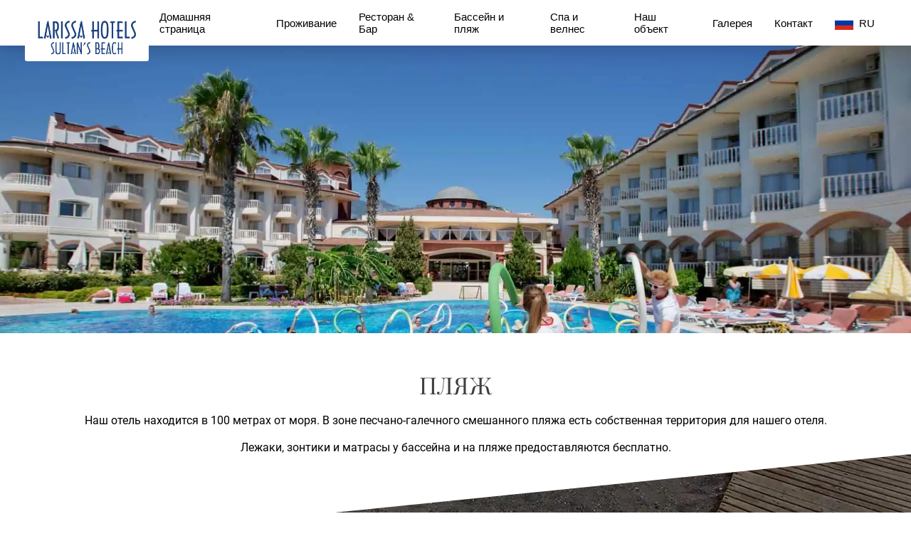

--- FILE ---
content_type: text/html; charset=UTF-8
request_url: https://www.larissahotels.com/sultan-beach-hotel/ru/pool-beach
body_size: 4014
content:

<!DOCTYPE html>
<html lang="ru">

<head>
    <meta charset="UTF-8">
    <meta http-equiv="X-UA-Compatible" content="IE=edge">
    <meta name="viewport" content="width=device-width, initial-scale=1.0">
    <title>Larissa Sultan's Beach</title>
    <link rel="apple-touch-icon" href="https://webpanel-cdn1.resclick.com/1685352376528-417707580-icon.png" />
    <link rel="icon" href="https://webpanel-cdn1.resclick.com/1685352376528-417707580-icon.png" />
    <meta name="description" content="Отель Larissa Sultan's Beach предлагает уникальные номера, великолепный пляж, расслабляющий спа-центр, вкусные блюда и отличный сервис в Кемере, Анталия." />
    <meta property="og:site_name" content="Larissa Sultan's Beach" />
    <meta name="classification" content="Larissa Sultan's Beach" />
    <meta name="abstract" content="Hotel Website" />
    <meta name="twitter:creator" content="@ResClick" />
    <meta name="twitter:card" content="ResClick" />
    <meta property="og:site_name" content="Fun & Sun Smart Sultan's Beach" />
    <meta property="og:locale" content="RU" />
    <meta property="og:url" content="https://www.larissahotels.com/sultan-beach-hotel"/>
    <meta property="og:title" content="Larissa Sultan's Beach" />
    <meta property="og:description" content="Отель Larissa Sultan's Beach предлагает уникальные номера, великолепный пляж, расслабляющий спа-центр, вкусные блюда и отличный сервис в Кемере, Анталия." />
                <link rel="alternate" hreflang="tr" href="https://www.larissahotels.com/sultan-beach-hotel/tr/" />
                        <link rel="alternate" hreflang="en" href="https://www.larissahotels.com/sultan-beach-hotel/en/" />
                        <link rel="alternate" hreflang="de" href="https://www.larissahotels.com/sultan-beach-hotel/de/" />
                        <link rel="alternate" hreflang="ru" href="https://www.larissahotels.com/sultan-beach-hotel/ru/" />
             
    <link rel="stylesheet" href="https://www.larissahotels.com/sultan-beach-hotel/tema1/css/fonts.css">
    <!-- Link Swiper's CSS -->
    <link rel="stylesheet" href="https://www.larissahotels.com/sultan-beach-hotel/tema1/css/lightgallery.css">
    <link rel="stylesheet" href="https://www.larissahotels.com/sultan-beach-hotel/tema1/css/justifiedGallery.css">
    <link rel="stylesheet" href="https://www.larissahotels.com/sultan-beach-hotel/tema1/css/lg-thumbnail.css">
    <link rel="stylesheet" href="https://www.larissahotels.com/sultan-beach-hotel/tema1/css/style.css">
    <link rel="stylesheet" href="https://www.larissahotels.com/sultan-beach-hotel/tema1/css/sub-style.css">
    <link rel="stylesheet" href="https://www.larissahotels.com/sultan-beach-hotel/global_style.css">
    <style>
        .swiper {
            width: 100%;
            height: 375px;
            box-sizing: border-box;
        }
    </style>
    
    <!-- Google Tag Manager -->
    <script>(function(w,d,s,l,i){w[l]=w[l]||[];w[l].push({'gtm.start':
    new Date().getTime(),event:'gtm.js'});var f=d.getElementsByTagName(s)[0],
    j=d.createElement(s),dl=l!='dataLayer'?'&l='+l:'';j.async=true;j.src=
    'https://www.googletagmanager.com/gtm.js?id='+i+dl;f.parentNode.insertBefore(j,f);
    })(window,document,'script','dataLayer','GTM-5WZDSG7');</script>
    <!-- End Google Tag Manager -->
    </head>
<body>
    <!-- Google Tag Manager (noscript) -->
    <noscript><iframe src="https://www.googletagmanager.com/ns.html?id=GTM-5WZDSG7"
    height="0" width="0" style="display:none;visibility:hidden"></iframe></noscript>
    <!-- End Google Tag Manager (noscript) -->
    <header>
        <div class="nav-wrapper">
            <div class="logo-container">
                <a href="https://www.larissahotels.com/sultan-beach-hotel/ru/"><img class="logo" src="https://webpanel-cdn1.resclick.com/logo/1685352375498-220409939-logo.png" alt="Larissa Sultan's Beach"></a>
            </div>
            <!-- ru -->
            <nav>
                <input class="hidden" type="checkbox" id="menuToggle">
                <label class="menu-btn" for="menuToggle">
                    <div class="menu"></div>
                    <div class="menu"></div>
                    <div class="menu"></div>
                </label>
                <div class="nav-container">
                    <ul class="nav-tabs">
                                                    <li class="nav-tab"><a href="https://www.larissahotels.com/sultan-beach-hotel/ru/" >Домашняя страница</a></li>
                                                        <li class="nav-tab"><a href="accomodation" > Проживание </a></li>
                                                        <li class="nav-tab"><a href="restaurant" >Ресторан & Бар </a></li>
                                                        <li class="nav-tab"><a href="pool-beach" >Бассейн и пляж </a></li>
                                                        <li class="nav-tab"><a href="spa" >Спа и велнес</a></li>
                                                        <li class="nav-tab"><a href="facility" > Наш объект</a></li>
                                                        <li class="nav-tab"><a href="gallery" > Галерея </a></li>
                                                        <li class="nav-tab"><a href="contact" >Контакт</a></li>
                                                 
                            <div class="dropdown">
                                                                    <li class="nav-tab"><img src="https://webpanel-cdn1.resclick.com/img/flag/RU.svg" alt="Larissa Sultan's Beach" width="26"> RU</li>
                                                                <div class="dropdown-content">
                                                                <li class="nav-tab"> <a href="https://www.larissahotels.com/sultan-beach-hotel/" ><img src="https://webpanel-cdn1.resclick.com/img/flag/TR.svg" alt="Larissa Sultan's Beach" width="26"> TR</a></li>
                                                                                                                                                <li class="nav-tab"> <a href="https://www.larissahotels.com/sultan-beach-hotel/en/" ><img src="https://webpanel-cdn1.resclick.com/img/flag/EN.svg" alt="Larissa Sultan's Beach" width="26"> EN</a></li>
                                                                                                            <li class="nav-tab"> <a href="https://www.larissahotels.com/sultan-beach-hotel/de/" ><img src="https://webpanel-cdn1.resclick.com/img/flag/DE.svg" alt="Larissa Sultan's Beach" width="26"> DE</a></li>
                                                                                                    </div>
                        </div>
                         
                        
                    </ul>
                </div>
            </nav>
        </div>
    </header>

    <section>
        <div class="img-top" style="background-image:url('https://webpanel-cdn1.resclick.com/1686348072788.webp')"></div>
    </section>
    <section>
            <div class="rcontainer">
            <h3 style="text-align: center;">ПЛЯЖ</h3><div style="text-align: center;"><br></div><div style="text-align: center;"><font size="3">Наш отель находится в 100 метрах от моря. В зоне песчано-галечного смешанного пляжа есть собственная территория для нашего отеля.</font></div><div style="text-align: center;"><font size="3"><br></font></div><div style="text-align: center;"><font size="3">Лежаки, зонтики и матрасы у бассейна и на пляже предоставляются бесплатно.</font></div>        </div>

        <div class="fixedimg2" style="background-image:url('https://webpanel-cdn1.resclick.com/1685578784873.webp"></div>
                <div class="rcontainer">
            <h3 style="text-align: center;">БАССЕЙН</h3><div style="text-align: center;"><br></div><div style="text-align: center;"><font size="3">Наши бассейны были тщательно спроектированы для того, чтобы вы или ваши дети могли хорошо провести время.</font></div><div style="text-align: center;"><font size="3"><br></font></div><div style="text-align: center;"><font size="3">В отеле есть 1 открытый бассейн и 1 детский бассейн с горками.</font></div>        </div>

        <div class="fixedimg2" style="background-image:url('https://webpanel-cdn1.resclick.com/fd43c048-fdaa-4cdb-9faf-6f0064b3892f.webp"></div>
               
        </div>
    </section>
    <section>
        <div class="rcontainer">
                        <h3><h3 style="text-align: center;">БОЛЕЕ</h3></h3>
                        <div class="gallery-container" id="animated-thumbnails-gallery">
                                    <a data-lg-size="1600-1144" data-pinterest-text="Pin it3" data-tweet-text="lightGallery slide 4" class="gallery-item" data-src="https://webpanel-cdn1.resclick.com/1686348072788.webp">
                        <img class="img-responsive" src="https://webpanel-cdn1.resclick.com/1686348072788.webp" alt="Larissa Sultan's Beach" />
                    </a>
                                    <a data-lg-size="1600-1144" data-pinterest-text="Pin it3" data-tweet-text="lightGallery slide 4" class="gallery-item" data-src="https://webpanel-cdn1.resclick.com/1685578784873.webp">
                        <img class="img-responsive" src="https://webpanel-cdn1.resclick.com/1685578784873.webp" alt="Larissa Sultan's Beach" />
                    </a>
                                    <a data-lg-size="1600-1144" data-pinterest-text="Pin it3" data-tweet-text="lightGallery slide 4" class="gallery-item" data-src="https://webpanel-cdn1.resclick.com/fd43c048-fdaa-4cdb-9faf-6f0064b3892f.webp">
                        <img class="img-responsive" src="https://webpanel-cdn1.resclick.com/fd43c048-fdaa-4cdb-9faf-6f0064b3892f.webp" alt="Larissa Sultan's Beach" />
                    </a>
                                    <a data-lg-size="1600-1144" data-pinterest-text="Pin it3" data-tweet-text="lightGallery slide 4" class="gallery-item" data-src="https://webpanel-cdn1.resclick.com/5024383a-65ae-4d56-b405-b859df0d62b6.webp">
                        <img class="img-responsive" src="https://webpanel-cdn1.resclick.com/5024383a-65ae-4d56-b405-b859df0d62b6.webp" alt="Larissa Sultan's Beach" />
                    </a>
                                    <a data-lg-size="1600-1144" data-pinterest-text="Pin it3" data-tweet-text="lightGallery slide 4" class="gallery-item" data-src="https://webpanel-cdn1.resclick.com/5cd884e0-2a5c-4e62-a37c-4f9a7814a505.webp">
                        <img class="img-responsive" src="https://webpanel-cdn1.resclick.com/5cd884e0-2a5c-4e62-a37c-4f9a7814a505.webp" alt="Larissa Sultan's Beach" />
                    </a>
                                    <a data-lg-size="1600-1144" data-pinterest-text="Pin it3" data-tweet-text="lightGallery slide 4" class="gallery-item" data-src="https://webpanel-cdn1.resclick.com/1685891416780.webp">
                        <img class="img-responsive" src="https://webpanel-cdn1.resclick.com/1685891416780.webp" alt="Larissa Sultan's Beach" />
                    </a>
                                    <a data-lg-size="1600-1144" data-pinterest-text="Pin it3" data-tweet-text="lightGallery slide 4" class="gallery-item" data-src="https://webpanel-cdn1.resclick.com/1686182049401.webp">
                        <img class="img-responsive" src="https://webpanel-cdn1.resclick.com/1686182049401.webp" alt="Larissa Sultan's Beach" />
                    </a>
                                    <a data-lg-size="1600-1144" data-pinterest-text="Pin it3" data-tweet-text="lightGallery slide 4" class="gallery-item" data-src="https://webpanel-cdn1.resclick.com/1685699444728.webp">
                        <img class="img-responsive" src="https://webpanel-cdn1.resclick.com/1685699444728.webp" alt="Larissa Sultan's Beach" />
                    </a>
                               
            </div>
        </div>
    </section>
    <!-- <script type="module" defer src="https://widget.resclick.com/rc-widget.min.js"></script>
 Booking Widget 

<rc-widget id='rs-widget' token='6634aa00777b1d0022c3f0bc' locale='ru'></rc-widget>
<div class="cc-container">
<div class="cc keybutton">
  <a href="" class="float" id="telnumber2">
    <img
      class="phonesvg"
      src="https://resclick.com/images/callwidget/phone.svg" alt="Contact"
    />
    <span id="callus"></span>
  </a>
</div>

<span class="cc number" id="telnumbershow"></span>
</div>

<div class="mobile-circle">
<a href="" id="telnumber1">
<img class="mobilesvg" src="https://resclick.com/images/callwidget/phone.svg" alt="Contact"/>
</a>
</div> -->        <footer>
             
        <div class="contactfooter">
            <div class="footercontent2">
                                <div class="fbody">
                    <h6 style="text-align: center;">РАСПОЛОЖЕНИЕ</h6><div style="text-align: center;"><font size="3">Uzunçınar Mh. Turizm Cad. 90. Sok. No:11</font></div><div style="text-align: center;"><font size="3">Çamyuva / Kemer/ ANTALYA / TÜRKİYE</font></div>                </div>
                                <div class="fbody">
                    <h6 style="text-align: center;">КОНТАКТ</h6><div style="text-align: center;"><font size="3">Бронирование: +90 242 212 18 87</font></div><div style="text-align: center;"><font size="3">Mail: info@larissahotels.com</font></div>                </div>
                               
                <div class="fbody">
                                        <h6>ПОДПИСЫВАЙТЕСЬ НА НАС</h6>
                                        <div class="footerli">
                    <div class="socialimg"><a href="https://www.youtube.com/watch?v=KpIyO3azV_8" target="_blank"><img src="https://www.larissahotels.com/sultan-beach-hotel/tema1/images/social/youtube.svg" alt="Larissa Sultan's Beach"></a></div>                    <div class="socialimg"><a href="https://www.facebook.com/larissa.resort.hotels/" target="_blank"><img src="https://www.larissahotels.com/sultan-beach-hotel/tema1/images/social/facebook.svg" alt="Larissa Sultan's Beach"></a></div>                    <div class="socialimg"><a href="https://www.instagram.com/larissa.hotels/" target="_blank"><img src="https://www.larissahotels.com/sultan-beach-hotel/tema1/images/social/instagram.svg" alt="Larissa Sultan's Beach"></a></div>                                        </div>
                </div>

            </div>
            <hr>
            <div class="footerlogo"><img src="https://webpanel-cdn1.resclick.com/1685352375498-220409939-logo.png" alt="Larissa Sultan's Beach"></div>
            <div class="fend">
                <div class="endleft">
                 <span><a href="kvkk">KVKK</a></span><span class="lastChild"> | </span> <span><a href="cookies">Cookies</a></span><span class="lastChild"> | </span> <span><a href="https://sites.google.com/view/lrssys">Устойчивое развитие и экологическая политика</a></span><span class="lastChild"> | </span>                </div>
                <div class="endright">
                    <span class="copyy">Copyright © 2026 All rights reserved | </span> 
                    <a href="https://resclick.com/tr/" target="_blank"> <img alt="Larissa Sultan's Beach" src="https://resclick.com/images/resclick-logo-black.svg" alt="Larissa Sultan's Beach" width="100"></a>
                </div>
            </div>
        </div>

    </footer>
 
    <div><a class="back" id="backtoTop" onclick="scrollToTop();return false;" href="#"><img alt="Larissa Sultan's Beach" src="https://www.larissahotels.com/sultan-beach-hotel/tema1/images/arrow.svg" alt="Larissa Sultan's Beach" width="20"></a></div>
                  
    <script>
        function scrollToTop() {
            window.scrollTo({
                top: 0,
                behavior: 'smooth'
            });
        }
        window.onscroll = function() {
            scrollFunction()
        };
        function scrollFunction() {
            if (document.body.scrollTop > 600 || document.documentElement.scrollTop > 600) {
                document.getElementById("backtoTop").style.display = "block";
            } else {
                document.getElementById("backtoTop").style.display = "none";
            }
        }
    </script>
        <script src="https://www.larissahotels.com/sultan-beach-hotel/tema1/js/script.js"></script>
    <!-- lightbox JS -->
    <script src="https://www.larissahotels.com/sultan-beach-hotel/tema1/js/jquery-3.2.1.min.js"></script>
    <script src="https://www.larissahotels.com/sultan-beach-hotel/tema1/js/lightgallery.umd.js"></script>
    <script src="https://www.larissahotels.com/sultan-beach-hotel/tema1/js/lg-zoom.umd.js"></script>
    <script src="https://www.larissahotels.com/sultan-beach-hotel/tema1/js/jquery.justifiedGallery.js"></script>
    <script src="https://www.larissahotels.com/sultan-beach-hotel/tema1/js/lg-thumbnail.umd.js"></script>
    <script>
        jQuery("#animated-thumbnails-gallery")
            .justifiedGallery({
                captions: false,
                lastRow: "hide",
                rowHeight: 180,
                margins: 5
            })
            .on("jg.complete", function() {
                window.lightGallery(
                    document.getElementById("animated-thumbnails-gallery"), {
                        autoplayFirstVideo: false,
                        pager: false,
                        galleryId: "nature",
                        plugins: [lgZoom, lgThumbnail],
                        // mobileSettings: {
                        //     controls: false,
                        //     showCloseIcon: false,
                        //     download: false,
                        //     rotate: false
                        // }
                    }
                );
            });
    </script>
    <script src="https://www.larissahotels.com/sultan-beach-hotel/global_script.js"></script>
        </body>

</html>

--- FILE ---
content_type: text/css
request_url: https://www.larissahotels.com/sultan-beach-hotel/tema1/css/fonts.css
body_size: -224
content:
@font-face {
  font-family: "Roboto";
  src: url("fonts/Roboto-Regular.ttf") format("truetype");
  font-weight: 400;
  font-display: swap;
  font-style: normal;
}
@font-face {
  font-family: "Roboto";
  src: url("fonts/Roboto-Medium.ttf");
  font-weight: 500;
  font-display: swap;
  font-style: normal;
}
@font-face {
  font-family: "Playfair Display";
  src: url("fonts/PlayfairDisplay-Regular.ttf");
  font-weight: 400;
  font-display: swap;
  font-style: normal;
}
@font-face {
  font-family: "Playfair Display";
  src: url("fonts/PlayfairDisplay-Medium.ttf");
  font-weight: 500;
  font-display: swap;
  font-style: normal;
}


--- FILE ---
content_type: text/css
request_url: https://www.larissahotels.com/sultan-beach-hotel/tema1/css/lightgallery.css
body_size: 2977
content:
@font-face {
    font-family: "lg";
    src: url("../fonts/lg.ttf?io9a6k") format("truetype"), url("../fonts/lg.woff?io9a6k") format("woff"), url("../fonts/lg.svg?io9a6k#lg") format("svg");
    font-weight: normal;
    font-style: normal;
    font-display: block;
}

.lg-icon {
    /* use !important to prevent issues with browser extensions that change fonts */
    font-family: "lg" !important;
    speak: never;
    font-style: normal;
    font-weight: normal;
    font-variant: normal;
    text-transform: none;
    line-height: 1;
    /* Better Font Rendering =========== */
    -webkit-font-smoothing: antialiased;
    -moz-osx-font-smoothing: grayscale;
}

.lg-container {
    font-family: system-ui, -apple-system, "Segoe UI", Roboto, "Helvetica Neue", Arial, "Noto Sans", "Liberation Sans", sans-serif, "Apple Color Emoji", "Segoe UI Emoji", "Segoe UI Symbol", "Noto Color Emoji";
}

.lg-next,
.lg-prev {
    background-color: rgba(0, 0, 0, 0.45);
    border-radius: 2px;
    color: #999;
    cursor: pointer;
    display: block;
    font-size: 22px;
    margin-top: -10px;
    padding: 8px 10px 9px;
    position: absolute;
    top: 50%;
    z-index: 1080;
    outline: none;
    border: none;
}

.lg-next.disabled,
.lg-prev.disabled {
    pointer-events: none;
    opacity: 0.5;
}

.lg-next:hover,
.lg-prev:hover {
    color: #fff;
}

.lg-next {
    right: 20px;
}

.lg-next:before {
    content: "\e095";
}

.lg-prev {
    left: 20px;
}

.lg-prev:after {
    content: "\e094";
}

@-webkit-keyframes lg-right-end {
    0% {
        left: 0;
    }
    50% {
        left: -30px;
    }
    100% {
        left: 0;
    }
}

@-moz-keyframes lg-right-end {
    0% {
        left: 0;
    }
    50% {
        left: -30px;
    }
    100% {
        left: 0;
    }
}

@-ms-keyframes lg-right-end {
    0% {
        left: 0;
    }
    50% {
        left: -30px;
    }
    100% {
        left: 0;
    }
}

@keyframes lg-right-end {
    0% {
        left: 0;
    }
    50% {
        left: -30px;
    }
    100% {
        left: 0;
    }
}

@-webkit-keyframes lg-left-end {
    0% {
        left: 0;
    }
    50% {
        left: 30px;
    }
    100% {
        left: 0;
    }
}

@-moz-keyframes lg-left-end {
    0% {
        left: 0;
    }
    50% {
        left: 30px;
    }
    100% {
        left: 0;
    }
}

@-ms-keyframes lg-left-end {
    0% {
        left: 0;
    }
    50% {
        left: 30px;
    }
    100% {
        left: 0;
    }
}

@keyframes lg-left-end {
    0% {
        left: 0;
    }
    50% {
        left: 30px;
    }
    100% {
        left: 0;
    }
}

.lg-outer.lg-right-end .lg-object {
    -webkit-animation: lg-right-end 0.3s;
    -o-animation: lg-right-end 0.3s;
    animation: lg-right-end 0.3s;
    position: relative;
}

.lg-outer.lg-left-end .lg-object {
    -webkit-animation: lg-left-end 0.3s;
    -o-animation: lg-left-end 0.3s;
    animation: lg-left-end 0.3s;
    position: relative;
}

.lg-toolbar {
    z-index: 1082;
    left: 0;
    position: absolute;
    top: 65px;
    width: 100%;
}

.lg-media-overlap .lg-toolbar {
    background-image: linear-gradient(0deg, rgba(0, 0, 0, 0), rgba(0, 0, 0, 0.4));
}

.lg-toolbar .lg-icon {
    color: #999;
    cursor: pointer;
    float: right;
    font-size: 24px;
    height: 47px;
    line-height: 27px;
    padding: 10px 0;
    text-align: center;
    width: 50px;
    text-decoration: none !important;
    outline: medium none;
    will-change: color;
    -webkit-transition: color 0.2s linear;
    -o-transition: color 0.2s linear;
    transition: color 0.2s linear;
    background: none;
    border: none;
    box-shadow: none;
}

.lg-toolbar .lg-icon.lg-icon-18 {
    font-size: 18px;
}

.lg-toolbar .lg-icon:hover {
    color: #fff;
}

.lg-toolbar .lg-close:after {
    content: "\e070";
}

.lg-toolbar .lg-maximize {
    font-size: 22px;
}

.lg-toolbar .lg-maximize:after {
    content: "\e90a";
}

.lg-toolbar .lg-download:after {
    content: "\e0f2";
}

.lg-sub-html {
    color: #eee;
    font-size: 16px;
    padding: 10px 40px;
    text-align: center;
    z-index: 1080;
    opacity: 0;
    -webkit-transition: opacity 0.2s ease-out 0s;
    -o-transition: opacity 0.2s ease-out 0s;
    transition: opacity 0.2s ease-out 0s;
}

.lg-sub-html h4 {
    margin: 0;
    font-size: 13px;
    font-weight: bold;
}

.lg-sub-html p {
    font-size: 12px;
    margin: 5px 0 0;
}

.lg-sub-html a {
    color: inherit;
}

.lg-sub-html a:hover {
    text-decoration: underline;
}

.lg-media-overlap .lg-sub-html {
    background-image: linear-gradient( 180deg, rgba(0, 0, 0, 0), rgba(0, 0, 0, 0.6));
}

.lg-item .lg-sub-html {
    position: absolute;
    bottom: 0;
    right: 0;
    left: 0;
}

.lg-error-msg {
    font-size: 14px;
    color: #999;
}

.lg-counter {
    color: #999;
    display: inline-block;
    font-size: 16px;
    padding-left: 20px;
    padding-top: 12px;
    height: 47px;
    vertical-align: middle;
}

.lg-closing .lg-toolbar,
.lg-closing .lg-prev,
.lg-closing .lg-next,
.lg-closing .lg-sub-html {
    opacity: 0;
    -webkit-transition: -webkit-transform 0.08 cubic-bezier(0, 0, 0.25, 1) 0s, opacity 0.08 cubic-bezier(0, 0, 0.25, 1) 0s, color 0.08 linear;
    -moz-transition: -moz-transform 0.08 cubic-bezier(0, 0, 0.25, 1) 0s, opacity 0.08 cubic-bezier(0, 0, 0.25, 1) 0s, color 0.08 linear;
    -o-transition: -o-transform 0.08 cubic-bezier(0, 0, 0.25, 1) 0s, opacity 0.08 cubic-bezier(0, 0, 0.25, 1) 0s, color 0.08 linear;
    transition: transform 0.08 cubic-bezier(0, 0, 0.25, 1) 0s, opacity 0.08 cubic-bezier(0, 0, 0.25, 1) 0s, color 0.08 linear;
}

body:not(.lg-from-hash) .lg-outer.lg-start-zoom .lg-object {
    opacity: 0;
    will-change: opacity;
    -webkit-transition: opacity 250ms cubic-bezier(0, 0, 0.25, 1) !important;
    -moz-transition: opacity 250ms cubic-bezier(0, 0, 0.25, 1) !important;
    -o-transition: opacity 250ms cubic-bezier(0, 0, 0.25, 1) !important;
    transition: opacity 250ms cubic-bezier(0, 0, 0.25, 1) !important;
}

body:not(.lg-from-hash) .lg-outer.lg-start-zoom .lg-item.lg-complete .lg-object {
    opacity: 1;
}

.lg-group:after {
    content: "";
    display: table;
    clear: both;
}

.lg-container {
    display: none;
}

.lg-container.lg-show {
    display: block;
}

.lg-toolbar,
.lg-prev,
.lg-next,
.lg-pager-outer,
.lg-hide-sub-html .lg-sub-html {
    opacity: 0;
    will-change: transform, opacity;
    -webkit-transition: -webkit-transform 0.25s cubic-bezier(0, 0, 0.25, 1) 0s, opacity 0.25s cubic-bezier(0, 0, 0.25, 1) 0s;
    -moz-transition: -moz-transform 0.25s cubic-bezier(0, 0, 0.25, 1) 0s, opacity 0.25s cubic-bezier(0, 0, 0.25, 1) 0s;
    -o-transition: -o-transform 0.25s cubic-bezier(0, 0, 0.25, 1) 0s, opacity 0.25s cubic-bezier(0, 0, 0.25, 1) 0s;
    transition: transform 0.25s cubic-bezier(0, 0, 0.25, 1) 0s, opacity 0.25s cubic-bezier(0, 0, 0.25, 1) 0s;
}

.lg-show-in .lg-toolbar,
.lg-show-in .lg-prev,
.lg-show-in .lg-next,
.lg-show-in .lg-pager-outer {
    opacity: 1;
}

.lg-show-in.lg-hide-sub-html .lg-sub-html {
    opacity: 1;
}

.lg-show-in .lg-hide-items .lg-prev {
    opacity: 0;
    -webkit-transform: translate3d(-10px, 0, 0);
    transform: translate3d(-10px, 0, 0);
}

.lg-show-in .lg-hide-items .lg-next {
    opacity: 0;
    -webkit-transform: translate3d(10px, 0, 0);
    transform: translate3d(10px, 0, 0);
}

.lg-show-in .lg-hide-items .lg-toolbar {
    opacity: 0;
    -webkit-transform: translate3d(0, -10px, 0);
    transform: translate3d(0, -10px, 0);
}

.lg-show-in .lg-hide-items.lg-hide-sub-html .lg-sub-html {
    opacity: 0;
    -webkit-transform: translate3d(0, 20px, 0);
    transform: translate3d(0, 20px, 0);
}

.lg-outer {
    width: 100%;
    height: 100%;
    position: fixed;
    top: 0;
    left: 0;
    z-index: 1050;
    text-align: left;
    opacity: 0.001;
    outline: none;
    will-change: opacity;
    -webkit-transition: opacity 0.15s ease 0s;
    -o-transition: opacity 0.15s ease 0s;
    transition: opacity 0.15s ease 0s;
}

.lg-outer * {
    -webkit-box-sizing: border-box;
    -moz-box-sizing: border-box;
    box-sizing: border-box;
}

.lg-outer.lg-zoom-from-image {
    opacity: 1;
}

.lg-outer.lg-visible {
    opacity: 1;
}

.lg-outer.lg-css3 .lg-item:not(.lg-start-end-progress).lg-prev-slide,
.lg-outer.lg-css3 .lg-item:not(.lg-start-end-progress).lg-next-slide,
.lg-outer.lg-css3 .lg-item:not(.lg-start-end-progress).lg-current {
    -webkit-transition-duration: inherit !important;
    transition-duration: inherit !important;
    -webkit-transition-timing-function: inherit !important;
    transition-timing-function: inherit !important;
}

.lg-outer.lg-css3.lg-dragging .lg-item.lg-prev-slide,
.lg-outer.lg-css3.lg-dragging .lg-item.lg-next-slide,
.lg-outer.lg-css3.lg-dragging .lg-item.lg-current {
    -webkit-transition-duration: 0s !important;
    transition-duration: 0s !important;
    opacity: 1;
}

.lg-outer.lg-grab img.lg-object {
    cursor: -webkit-grab;
    cursor: -moz-grab;
    cursor: -o-grab;
    cursor: -ms-grab;
    cursor: grab;
}

.lg-outer.lg-grabbing img.lg-object {
    cursor: move;
    cursor: -webkit-grabbing;
    cursor: -moz-grabbing;
    cursor: -o-grabbing;
    cursor: -ms-grabbing;
    cursor: grabbing;
}

.lg-outer .lg {
    height: 100%;
    width: 100%;
    position: relative;
    overflow: hidden;
    margin-left: auto;
    margin-right: auto;
    max-width: 100%;
    max-height: 100%;
}

.lg-outer .lg-inner {
    width: 100%;
    position: absolute;
    left: 0;
    top: 0;
    bottom: 0;
    -webkit-transition: none;
    -o-transition: none;
    transition: none;
    white-space: nowrap;
}

.lg-outer .lg-item {
    will-change: transform, opacity;
    display: none !important;
}

.lg-outer .lg-item:not(.lg-start-end-progress) {
    background: url("../images/loading.gif") no-repeat scroll center center transparent;
}

.lg-outer.lg-css3 .lg-prev-slide,
.lg-outer.lg-css3 .lg-current,
.lg-outer.lg-css3 .lg-next-slide {
    display: inline-block !important;
}

.lg-outer.lg-css .lg-current {
    display: inline-block !important;
}

.lg-outer .lg-item,
.lg-outer .lg-img-wrap {
    display: inline-block;
    text-align: center;
    position: absolute;
    width: 100%;
    height: 100%;
}

.lg-outer .lg-item:before,
.lg-outer .lg-img-wrap:before {
    content: "";
    display: inline-block;
    height: 100%;
    vertical-align: middle;
}

.lg-outer .lg-img-wrap {
    position: absolute;
    left: 0;
    right: 0;
    top: 0;
    bottom: 0;
    white-space: nowrap;
    font-size: 0;
}

.lg-outer .lg-item.lg-complete {
    background-image: none;
}

.lg-outer .lg-item.lg-current {
    z-index: 1060;
}

.lg-outer .lg-object {
    display: inline-block;
    vertical-align: middle;
    max-width: 100%;
    max-height: 100%;
    width: auto;
    height: auto;
    position: relative;
}

.lg-outer.lg-show-after-load .lg-item .lg-object,
.lg-outer.lg-show-after-load .lg-item .lg-video-play-button {
    opacity: 0;
    will-change: opacity;
    -webkit-transition: opacity 0.15s ease 0s;
    -o-transition: opacity 0.15s ease 0s;
    transition: opacity 0.15s ease 0s;
}

.lg-outer.lg-show-after-load .lg-item.lg-zoom-from-image .lg-object,
.lg-outer.lg-show-after-load .lg-item.lg-zoom-from-image .lg-video-play-button {
    opacity: 1;
}

.lg-outer.lg-show-after-load .lg-item.lg-complete .lg-object,
.lg-outer.lg-show-after-load .lg-item.lg-complete .lg-video-play-button {
    opacity: 1;
}

.lg-outer .lg-empty-html {
    display: none;
}

.lg-outer[data-lg-slide-type="video"] .lg-download,
.lg-outer[data-lg-slide-type="iframe"] .lg-download {
    opacity: 0.75;
    pointer-events: none;
}

.lg-outer .lg-first-slide .lg-dummy-img {
    position: absolute;
    top: 50%;
    left: 50%;
}

.lg-outer.lg-components-open:not(.lg-zoomed) .lg-components {
    -webkit-transform: translate3d(0, 0%, 0);
    transform: translate3d(0, 0%, 0);
    opacity: 1;
}

.lg-outer.lg-components-open:not(.lg-zoomed) .lg-sub-html {
    opacity: 1;
    transition: opacity 0.2s ease-out 0.15s;
}

.lg-backdrop {
    position: fixed;
    top: 0;
    left: 0;
    right: 0;
    bottom: 0;
    z-index: 1040;
    background-color: #000;
    opacity: 0;
    will-change: opacity;
    -webkit-transition: opacity 333ms ease-in 0s;
    -o-transition: opacity 333ms ease-in 0s;
    transition: opacity 333ms ease-in 0s;
}

.lg-backdrop.in {
    opacity: 1;
}

.lg-css3.lg-no-trans .lg-prev-slide,
.lg-css3.lg-no-trans .lg-next-slide,
.lg-css3.lg-no-trans .lg-current {
    -webkit-transition: none 0s ease 0s !important;
    -moz-transition: none 0s ease 0s !important;
    -o-transition: none 0s ease 0s !important;
    transition: none 0s ease 0s !important;
}

.lg-css3.lg-use-css3 .lg-item {
    -webkit-backface-visibility: hidden;
    -moz-backface-visibility: hidden;
    backface-visibility: hidden;
}

.lg-css3.lg-fade .lg-item {
    opacity: 0;
}

.lg-css3.lg-fade .lg-item.lg-current {
    opacity: 1;
}

.lg-css3.lg-fade .lg-item.lg-prev-slide,
.lg-css3.lg-fade .lg-item.lg-next-slide,
.lg-css3.lg-fade .lg-item.lg-current {
    -webkit-transition: opacity 0.1s ease 0s;
    -moz-transition: opacity 0.1s ease 0s;
    -o-transition: opacity 0.1s ease 0s;
    transition: opacity 0.1s ease 0s;
}

.lg-css3.lg-use-css3 .lg-item.lg-start-progress {
    -webkit-transition: -webkit-transform 1s cubic-bezier(0.175, 0.885, 0.32, 1.275) 0s;
    -moz-transition: -moz-transform 1s cubic-bezier(0.175, 0.885, 0.32, 1.275) 0s;
    -o-transition: -o-transform 1s cubic-bezier(0.175, 0.885, 0.32, 1.275) 0s;
    transition: transform 1s cubic-bezier(0.175, 0.885, 0.32, 1.275) 0s;
}

.lg-css3.lg-use-css3 .lg-item.lg-start-end-progress {
    -webkit-transition: -webkit-transform 1s cubic-bezier(0, 0, 0.25, 1) 0s;
    -moz-transition: -moz-transform 1s cubic-bezier(0, 0, 0.25, 1) 0s;
    -o-transition: -o-transform 1s cubic-bezier(0, 0, 0.25, 1) 0s;
    transition: transform 1s cubic-bezier(0, 0, 0.25, 1) 0s;
}

.lg-css3.lg-slide.lg-use-css3 .lg-item {
    opacity: 0;
}

.lg-css3.lg-slide.lg-use-css3 .lg-item.lg-prev-slide {
    -webkit-transform: translate3d(-100%, 0, 0);
    transform: translate3d(-100%, 0, 0);
}

.lg-css3.lg-slide.lg-use-css3 .lg-item.lg-next-slide {
    -webkit-transform: translate3d(100%, 0, 0);
    transform: translate3d(100%, 0, 0);
}

.lg-css3.lg-slide.lg-use-css3 .lg-item.lg-current {
    -webkit-transform: translate3d(0, 0, 0);
    transform: translate3d(0, 0, 0);
    opacity: 1;
}

.lg-css3.lg-slide.lg-use-css3 .lg-item.lg-prev-slide,
.lg-css3.lg-slide.lg-use-css3 .lg-item.lg-next-slide,
.lg-css3.lg-slide.lg-use-css3 .lg-item.lg-current {
    -webkit-transition: -webkit-transform 1s cubic-bezier(0, 0, 0.25, 1) 0s, opacity 0.1s ease 0s;
    -moz-transition: -moz-transform 1s cubic-bezier(0, 0, 0.25, 1) 0s, opacity 0.1s ease 0s;
    -o-transition: -o-transform 1s cubic-bezier(0, 0, 0.25, 1) 0s, opacity 0.1s ease 0s;
    transition: transform 1s cubic-bezier(0, 0, 0.25, 1) 0s, opacity 0.1s ease 0s;
}

.lg-container {
    display: none;
}

.lg-container.lg-show {
    display: block;
}

.lg-container.lg-dragging-vertical .lg-backdrop {
    -webkit-transition-duration: 0s !important;
    transition-duration: 0s !important;
}

.lg-container.lg-dragging-vertical .lg-css3 .lg-item.lg-current {
    -webkit-transition-duration: 0s !important;
    transition-duration: 0s !important;
    opacity: 1;
}

.lg-inline .lg-backdrop,
.lg-inline .lg-outer {
    position: absolute;
}

.lg-inline .lg-backdrop {
    z-index: 1;
}

.lg-inline .lg-outer {
    z-index: 2;
}

.lg-inline .lg-maximize:after {
    content: "\e909";
}

.lg-components {
    -webkit-transform: translate3d(0, 100%, 0);
    transform: translate3d(0, 100%, 0);
    will-change: transform;
    -webkit-transition: -webkit-transform 0.35s ease-out 0s;
    -moz-transition: -moz-transform 0.35s ease-out 0s;
    -o-transition: -o-transform 0.35s ease-out 0s;
    transition: transform 0.35s ease-out 0s;
    z-index: 1080;
    position: absolute;
    bottom: 0;
    right: 0;
    left: 0;
}


/* ***************************************** Demo galeri***************************************** */

@font-face {
    font-family: "lg";
    src: url("fonts/lg.ttf?io9a6k") format("truetype"), url("fonts/lg.woff?io9a6k") format("woff"), url("fonts/lg.svg?io9a6k#lg") format("svg");
    font-weight: normal;
    font-style: normal;
    font-display: block;
}

.small {
    font-size: 11px;
    color: #999;
    display: block;
    margin-top: -10px;
}

.cont {
    text-align: center;
    max-width: 1300px;
    margin: 0px auto;
    padding: 20px 0px;
}

.page-head {
    padding: 60px 0;
    text-align: center;
}

.page-head .lead {
    font-size: 18px;
    font-weight: 400;
    line-height: 1.4;
    margin-bottom: 50px;
    margin-top: 0;
}

.btn {
    -moz-user-select: none;
    background-image: none;
    border: 1px solid transparent;
    border-radius: 2px;
    cursor: pointer;
    display: inline-block;
    font-size: 14px;
    font-weight: normal;
    line-height: 1.42857;
    margin-bottom: 0;
    padding: 6px 12px;
    text-align: center;
    vertical-align: middle;
    white-space: nowrap;
    text-decoration: none;
}

.btn-lg {
    border-radius: 2px;
    font-size: 18px;
    line-height: 1.33333;
    padding: 10px 16px;
}

.btn-primary:hover {
    background-color: #fff;
    color: #152836;
}

.btn-primary {
    background-color: #152836;
    border-color: #0e1a24;
    color: #ffffff;
}

.btn-primary {
    border-color: #eeeeee;
    color: #eeeeee;
    transition: color 0.1s ease 0s, background-color 0.15s ease 0s;
}

.page-head h1 {
    font-size: 42px;
    margin: 0 0 20px;
    color: #fff;
    position: relative;
    display: inline-block;
}

.page-head h1 .version {
    bottom: 0;
    color: #ddd;
    font-size: 11px;
    font-style: italic;
    position: absolute;
    width: 58px;
    right: -58px;
}

.demo-gallery>ul {
    margin-bottom: 0;
    padding-left: 15px;
}

.demo-gallery>ul>li {
    margin-bottom: 15px;
    max-width: 300px;
    display: inline-block;
    margin-right: 15px;
    list-style: outside none none;
}

.demo-gallery>ul>li a {
    border: 3px solid #fff;
    border-radius: 3px;
    display: block;
    overflow: hidden;
    position: relative;
    float: left;
}

.demo-gallery>ul>li a>img {
    -webkit-transition: -webkit-transform 0.15s ease 0s;
    -moz-transition: -moz-transform 0.15s ease 0s;
    -o-transition: -o-transform 0.15s ease 0s;
    transition: transform 0.15s ease 0s;
    -webkit-transform: scale3d(1, 1, 1);
    transform: scale3d(1, 1, 1);
    height: 100%;
    width: 100%;
}

.demo-gallery>ul>li a:hover>img {
    -webkit-transform: scale3d(1.1, 1.1, 1.1);
    transform: scale3d(1.1, 1.1, 1.1);
}

.demo-gallery>ul>li a:hover .demo-gallery-poster>img {
    opacity: 1;
}

.demo-gallery>ul>li a .demo-gallery-poster {
    /* background-color: rgba(0, 0, 0, 0.1); */
    bottom: 0;
    left: 0;
    position: absolute;
    right: 0;
    top: 0;
    -webkit-transition: background-color 0.15s ease 0s;
    -o-transition: background-color 0.15s ease 0s;
    transition: background-color 0.15s ease 0s;
}

.demo-gallery>ul>li a .demo-gallery-poster>img {
    left: 50%;
    margin-left: -10px;
    margin-top: -10px;
    opacity: 0;
    position: absolute;
    top: 50%;
    -webkit-transition: opacity 0.3s ease 0s;
    -o-transition: opacity 0.3s ease 0s;
    transition: opacity 0.3s ease 0s;
}

.demo-gallery>ul>li a:hover .demo-gallery-poster {
    background-color: rgba(0, 0, 0, 0.5);
}

.demo-gallery .justified-gallery>a>img {
    -webkit-transition: -webkit-transform 0.15s ease 0s;
    -moz-transition: -moz-transform 0.15s ease 0s;
    -o-transition: -o-transform 0.15s ease 0s;
    transition: transform 0.15s ease 0s;
    -webkit-transform: scale3d(1, 1, 1);
    transform: scale3d(1, 1, 1);
    height: 100%;
    width: 100%;
}

.demo-gallery .justified-gallery>a:hover>img {
    -webkit-transform: scale3d(1.1, 1.1, 1.1);
    transform: scale3d(1.1, 1.1, 1.1);
}

.demo-gallery .justified-gallery>a:hover .demo-gallery-poster>img {
    opacity: 1;
}

.demo-gallery .justified-gallery>a .demo-gallery-poster {
    background-color: rgba(0, 0, 0, 0.1);
    bottom: 0;
    left: 0;
    position: absolute;
    right: 0;
    top: 0;
    -webkit-transition: background-color 0.15s ease 0s;
    -o-transition: background-color 0.15s ease 0s;
    transition: background-color 0.15s ease 0s;
}

.demo-gallery .justified-gallery>a .demo-gallery-poster>img {
    left: 50%;
    margin-left: -10px;
    margin-top: -10px;
    opacity: 0;
    position: absolute;
    top: 50%;
    -webkit-transition: opacity 0.3s ease 0s;
    -o-transition: opacity 0.3s ease 0s;
    transition: opacity 0.3s ease 0s;
}

.demo-gallery .justified-gallery>a:hover .demo-gallery-poster {
    background-color: rgba(0, 0, 0, 0.5);
}

.demo-gallery .video .demo-gallery-poster img {
    height: 48px;
    margin-left: -24px;
    margin-top: -24px;
    opacity: 0.8;
    width: 48px;
}

.demo-gallery.dark>ul>li a {
    border: 3px solid #04070a;
}

.galericontainer {
    text-align: center;
}

.filter-button {
    font-size: 15px;
    color: #1b2c3af3;
    font-family: "Playfair Display", serif;
    font-weight: 500;
    border: none;
    outline: none;
    padding: 7px 12px 5px 15px;
    cursor: pointer;
    margin-bottom: 8px;
    background-color: #218de6f3;
    border-radius: 5px;
}

.filter-button:hover,
.filter-button:focus,
.filter-button.active {
    color: #218de6f3;
    background-color: #1b2c3af3;
    outline: none;
    cursor: pointer;
}

@media screen and (max-width: 656px) {
    .demo-gallery>ul>li {
        max-width: 550px;
    }
}

--- FILE ---
content_type: text/css
request_url: https://www.larissahotels.com/sultan-beach-hotel/tema1/css/style.css
body_size: 3537
content:
body {
    transition: 0.5s;
    font-family: "Roboto", sans-serif;
    /* font-family: "'Playfair Display', serif;"; */
    margin: 0;
    padding: 0;
    overflow: auto;
}

* {
    margin: 0;
    padding: 0;
}

*::after,
*::before {
    padding: 0;
    margin: 0;
}

h1,
h2,
h3,
h4,
h5,
h6 {
    font-family: "Playfair Display", serif;
    font-weight: 400;
}

section {
    margin: 0;
    padding: 0;
}

li {
    color: rgb(0, 0, 0);
    font-size: 15px;
    text-decoration: none;
    font-weight: 400;
    transition: color 0.5s ease-in-out;
    font-family: Poppins, Geneva, Tahoma, sans-serif;
    align-items: center;
    display: -webkit-box;
}

li a {
    color: rgb(0, 0, 0);
    font-size: 15px;
    text-decoration: none;
    font-weight: 400;
    transition: color 0.5s ease-in-out;
    font-family: Poppins, Geneva, Tahoma, sans-serif;
    display: flex;
    align-items: center;
}

li a:hover {
    color: #1e4380;
}

.logo-container {
    display: flex;
    justify-content: center;
    align-items: center;
}

.logo {
    height: 45px;
}

.nav-tabs {
    display: flex;
    font-weight: 600;
    font-size: 18px;
    list-style: none;
}

.nav-tab,
.menu-btn {
    cursor: default;
}

.nav-wrapper {
    display: flex;
    height: 4rem;
    position: fixed;
    top: 0;
    left: 0;
    right: 0;
    flex-direction: row;
    flex-wrap: nowrap;
    align-items: center;
    justify-content: space-between;
    margin: auto;
    padding: 0 25px;
    z-index: 9999999;
    background: #fff;
    box-shadow: 0 3px 30px rgba(0, 0, 0, 0.2);
}

.logo-container {
    display: flex;
    justify-content: center;
    align-items: center;
}

.logo {
    height: 90px;
    margin-top: 70px;
    margin-left: 10px;
    background: #fff;
    border-radius: 20px;
    padding: 12px;
}

.nav-tabs {
    display: flex;
    align-items: center;
    font-weight: 600;
    font-size: 18px;
    list-style: none;
    margin-right: 10px;
}

.nav-tabs img {
    margin-right: 8px;
}

.nav-tab {
    padding: 10px 15px;
    margin: 0;
    border-right: 1px solid #fff;
    display: flex;
    align-items: center;
}

.hidden {
    display: none;
}

.lastChild {
    font-size: 16px!important;
}

.lastChild:last-child {
    display: none;
}

@media screen and (max-width: 1025px) {
    .nav-container {
        position: fixed;
        display: none;
        overflow-y: auto;
        z-index: -1;
        top: 0;
        right: 0;
        width: 80%;
        height: 100%;
        background: #fff;
        box-shadow: -1px 0 2px rgba(0, 0, 0, 0.2);
    }
    .nav-tabs {
        flex-direction: column;
        align-items: center;
        margin-top: 80px;
        width: 100%;
    }
    .nav-tab:not(:last-child) {
        padding: 10px 15px;
        margin: 0;
        border-right: unset;
        border-bottom: 1px solid #f5f5f5;
    }
    .nav-tab:last-child {
        padding: 15px 15px;
    }
    .menu-btn {
        position: relative;
        display: block;
        margin: 0;
        width: 20px;
        height: 15px;
        cursor: pointer;
        z-index: 2;
        padding: 10px;
        border-radius: 10px;
    }
    .menu-btn .menu {
        display: block;
        width: 100%;
        height: 2px;
        border-radius: 2px;
        background: #111;
    }
    .menu-btn .menu:nth-child(2) {
        margin-top: 4px;
        opacity: 1;
    }
    .menu-btn .menu:nth-child(3) {
        margin-top: 4px;
    }
    #menuToggle:checked+.menu-btn .menu {
        transition: transform 0.2s ease;
    }
    #menuToggle:checked+.menu-btn .menu:nth-child(1) {
        transform: translate3d(0, 6px, 0) rotate(45deg);
    }
    #menuToggle:checked+.menu-btn .menu:nth-child(2) {
        transform: rotate(-45deg) translate3d(-5.71429px, -6px, 0);
        opacity: 0;
    }
    #menuToggle:checked+.menu-btn .menu:nth-child(3) {
        transform: translate3d(0, -6px, 0) rotate(-45deg);
    }
    #menuToggle:checked~.nav-container {
        z-index: 1;
        display: flex;
        animation: menu-slide-left 0.3s ease;
    }
    @keyframes menu-slide-left {
        0% {
            transform: translateX(200px);
        }
        to {
            transform: translateX(0);
        }
    }
}

:root {
    --swiper-navigation-size: 3px !important;
}

.dropdown {
    position: relative;
    display: inline-block;
}

.dropdown-content {
    display: none;
    position: absolute;
    background-color: #f9f9f9;
    min-width: 94px;
    box-shadow: 0px 8px 16px 0px rgba(0, 0, 0, 0.2);
    padding: 12px 16px;
    z-index: 1;
    right: -15px;
}

.dropdown:hover .dropdown-content {
    display: block;
}


/* video */

#myVideo {
    position: relative;
    left: 0;
    top: 0;
    width: 100%;
    height: 100vh;
    object-fit: cover;
}

.contentVideo {
    position: absolute;
    /* bottom: 0; */
    top: 20vh;
    background: rgba(0, 0, 0, 0.5);
    color: #f1f1f1;
    width: 15vh;
    padding-block: 50px;
    border-radius: 0px 25px 25px 0px;
}

.contentVideo h1 {
    font-family: "Playfair Display", serif;
    font-weight: 400;
}


/* play pause buton */

@keyframes spin {
    to {
        transform: rotate(360deg);
    }
}

.stroke-solid {
    stroke-dashoffset: 0;
    stroke-dasharray: 300;
    stroke-width: 4px;
    transition: stroke-dashoffset 1s ease, opacity 1s ease;
}

.icon {
    transform: scale(0.8);
    transform-origin: 50% 50%;
    transition: transform 200ms ease-out;
    fill: #6dcff6;
}

#play:hover .stroke-solid {
    opacity: 1;
    stroke-dashoffset: 300;
}

#play:hover .icon {
    transform: scale(0.9);
}

#myBtn {
    cursor: pointer;
    position: absolute;
    top: 50%;
    left: 50%;
    transform: translateY(-50%) translateX(-50%);
    padding: 10px 18px;
    border: none;
    background: rgba(0, 0, 0, 0);
}

#ppause {
    display: none;
}


/* #myBtn:hover {
  background: #ddd;
  color: black;
} */

.wrapper {
    margin-top: -5px;
}

.back-img {
    height: 100vh;
    background-attachment: fixed;
    background-repeat: no-repeat;
    background-size: cover;
    -webkit-background-size: cover;
    -moz-background-size: cover;
    -o-background-size: cover;
    background-position: center center;
}

@supports (-webkit-overflow-scrolling: touch) {
    .back-img {
        background-attachment: scroll;
    }
}

.containerr {
    max-width: 1200px;
    margin: 0px auto;
    padding: 50px;
}

.contentt {
    display: flex;
    justify-content: center;
    align-items: stretch;
    box-sizing: border-box;
    margin: 0px auto;
    position: relative;
}

.bodyy {
    min-width: 50%;
    box-sizing: border-box;
    padding: 50px;
    color: #fff;
}

.bodyRight {
    border: 1px solid #fff;
    background-color: #00000066;
    margin-top: 10%;
}

.bodyLeft {
    border: 1px solid #fff;
    background-color: #00000077;
    margin-top: 10%;
}

.bodyy h2 {
    font-size: 32px;
    font-family: "Playfair Display", serif;
    font-weight: 400;
    padding: 15px 0px;
}

.bodyy p {
    font-family: "Roboto", sans-serif;
    text-align: justify;
    line-height: 1.5;
    font-size: 16px;
    font-weight: 400;
}

.btn-firts {
    margin-top: 22px;
    padding: 10px 24px;
    font-family: "Playfair Display", serif;
    font-size: 22px;
    background-color: #00000033;
    color: #fff;
    cursor: pointer;
}

.btn-firts a {
    text-decoration: none;
    color: #fff;
}

.wrapperContainer {
    display: flex;
    justify-content: space-between;
    align-items: center;
    box-sizing: border-box;
}

.wcontent {
    flex: 25%;
    position: relative;
    overflow: hidden;
}

.wcontent img {
    width: 100%;
    min-height: 400px;
    object-fit: cover;
    margin: 0;
    padding: 0;
    transition: all 0.5s;
}

.wbody {
    position: absolute;
    top: 50%;
    right: 50%;
    transform: translateY(-50%);
    /* transform: translateX(50%); */
    color: #fff;
    font-family: "Playfair Display", serif;
}

.wbody h3 {
    box-sizing: border-box;
    background-color: #00000077;
    padding: 60px 10px 10px 0px;
    border-radius: 50%;
    transform: translateX(50%);
    font-weight: 400;
    height: 150px;
    width: 150px;
    text-align: center;
}

.wbody h3 a {
    cursor: pointer;
    text-decoration: none;
    color: #fff;
}

.wcontent:hover img {
    transform: scale(1.1);
    -webkit-transform: scale(1.1);
    -moz-transform: scale(1.1);
}

.wrapfooter {
    background-color: #3395b2;
    color: #000;
    padding: 40px 0px;
    display: flex;
    justify-content: center;
    align-items: center;
    border-top: 1px solid #336699;
    /* box-shadow: inset 0px 10px 12px -10px #336699;
  -moz-box-shadow: inset 0px 10px 12px -10px #336699;
  -webkit-box-shadow: inset 0px 10px 12px -10px #336699; */
}

.footercontent {
    padding: 0px 8px;
}

.footercontent h4 {
    text-align: center;
    font-size: 20px;
    font-weight: 400;
    font-family: "Playfair Display", serif;
    margin-bottom: 15px;
}

.footercontent p {
    text-align: center;
}

.contactfooter {
    background-color: #1e4380;
    padding: 70px 0px 30px 0px;
    color: #fff;
    background-image: linear-gradient(to right, #1e4380, #0007);
    background-position: center top;
    background-repeat: no-repeat;
    background-repeat: repeat-x;
    background-size: auto;
}

.footercontent2 {
    max-width: 1200px;
    margin: 0px auto;
    display: flex;
    justify-content: space-between;
}

.fbody {
    flex: 33%;
    padding: 15px;
    font-size: 15px;
}

.footerli {
    display: flex;
    align-items: center;
    margin-bottom: 20px;
    justify-content: center;
}

.footerli span {
    margin-left: 12px;
}

.footerli a {
    color: #fff;
    text-decoration: none;
}

.fbody h6 {
    text-align: center;
    font-size: 18px;
    font-weight: 400;
    color: #fff;
    margin-bottom: 28px;
    font-family: "Playfair Display", serif;
}

.socialimg a {
    width: 35px;
    display: flex;
    justify-content: center;
    align-items: center;
    width: 42px;
    height: 42px;
    border-radius: 50%;
    background-color: #3395b2;
    margin-right: 12px;
}

.footerlogo {
    width: 220px;
    margin: 2px auto;
    padding: 14px 0px;
}

.footerlogo img {
    width: 70%;
}

.fend {
    display: flex;
    flex-wrap: wrap;
    justify-content: space-between;
    padding: 10px 7px;
    background-color: #3395b2;
    flex-direction: column;
    align-content: space-around;
    align-items: center;
}

.endright {
    display: flex;
    flex-wrap: wrap;
    color: #000;
}

@media screen and (max-width: 900px) {
    .endright {
        display: flex;
        flex-wrap: wrap;
        color: #fff;
        flex-direction: column;
        align-content: space-around;
        align-items: flex-start;
    }
}

.endright img {
    vertical-align: center;
}

.copyy {
    margin-right: 4px;
}

hr {
    width: 40%;
    margin: 0px auto;
}

.swiper-slide img {
    display: block;
    width: 100%;
    height: 100%;
    object-fit: cover;
}

#backtoTop img {
    transform: rotate(180deg);
}

#backtoTop {
    display: none;
    position: fixed;
    bottom: 90px;
    right: 15px;
    z-index: 99;
    border: none;
    cursor: pointer;
    outline: none;
    padding: 8px 14px 2px 14px;
    color: #fff;
    background-color: #344c64a4;
    font-size: 24px;
    border-radius: 50%;
    animation: backtoscrll 0.6s ease;
}

@keyframes backtoscrll {
    from {
        right: -50px;
    }
    to {
        right: 15px;
    }
}

.menulink {
    text-align: center;
    text-transform: uppercase;
    font-size: 15px;
    color: #ffffff;
    padding: 6px 0px;
}

.menulinksection span a {
    font-size: 14px;
    padding: 0px 8px 0px 5px;
    color: #ffffff;
}

.menulinksection span {
    display: flex;
    justify-content: flex-start;
    align-items: center;
    padding: 0px 8px 0px 32px;
}

.menulinksection img {
    width: 20px;
    height: 20px;
}

@media screen and (max-width: 900px) {
    .logo-selene {
        max-width: 220px;
    }
    .contentt {
        flex-direction: column;
    }
    .containerr {
        padding: 10px;
    }
    .bodyy {
        padding: 30px;
    }
    .wcontent {
        flex: 50%;
    }
    .wrapperContainer {
        flex-wrap: wrap;
    }
    .wcontent img {
        min-height: 300px;
    }
    .footercontent2 {
        flex-wrap: wrap;
    }
    .fbody {
        flex: 50%;
    }
}

@media screen and (max-width: 670px) {
    .fbody {
        flex: 100%;
    }
    .logo-selene {
        max-width: 150px;
    }
    .langSelector {
        top: 10px;
        left: 3px;
        right: inherit;
    }
}

.endleft span {
    display: inline-block;
    color: #336699;
    font-size: 13px;
    cursor: pointer;
}

.endleft span a {
    text-decoration: none;
    color: #336699;
}

.slider-text {
    position: relative;
    top: 45%;
    left: 50%;
    transform: translate(-50%);
    text-align: center;
    padding: 5px 12px;
}

.bg-dark {
    font-size: 2.8rem;
    font-family: "Playfair Display", serif;
}

.text-after {
    font-size: 1.7rem;
    margin-top: 12px;
}

@media screen and (max-width: 815px) {
    .endleft span {
        margin-bottom: 12px;
    }
}

@media screen and (max-width: 767px) {
    .slider-text {
        top: 30%;
    }
    .text-after {
        font-size: 1.2rem;
    }
    .bg-dark {
        font-size: 1.5rem;
    }
}


/* resclick */

#rs-widget {
    position: absolute;
    top: 50vh;
    transform: translateY(-50%);
    right: 0;
    z-index: 99;
}

#phoneRes {
    position: fixed;
    bottom: 0;
    right: 80px;
    z-index: 999;
    background-color: #294F8D;
    padding: 10px 12px 4px 12px;
    border-radius: 6px 6px 0px 0px;
    font-size: 15px;
    color: #fff;
    text-align: center;
    cursor: pointer;
}

#phoneRes a {
    text-decoration: none;
    color: #fff;
    margin-left: 4px;
    display: flex;
    justify-content: center;
    align-items: center;
}

#phoneRes img {
    margin-right: 5px;
}

#phoneRes a:hover {
    color: #fff !important;
}


/* tatilbudur start */

.iletisim-m {
    display: none;
}

@media only screen and (max-width: 850px) {
    .iletisim-m ul {
        list-style: none;
        padding-left: 0px;
    }
    .iletisim-m ul li:nth-child(2) a {
        padding-left: 15px;
    }
    .iletisim-m ul li:nth-child(1) a {
        padding-right: 15px;
    }
    .iletisim-m.home li {
        padding: 0px !important;
    }
    .iletisim-m.home ul li a {
        padding: 15px 0px;
        border-right: 1px solid #212424;
        font-size: 17px;
        display: flex;
        align-items: center;
        justify-content: center;
        text-decoration: none;
    }
    .iletisim-m.home ul li:last-child a {
        border: none;
    }
    .iletisim-m.active {
        bottom: 0px;
        box-shadow: 0px 0px 15px rgba(0, 0, 0, 0.2);
    }
    .iletisim-m {
        position: fixed;
        width: 100%;
        background: #428bca;
        display: inline-block;
        box-sizing: border-box;
        bottom: 0;
        z-index: 999;
        transition: all 0.3s ease-in-out;
        height: auto;
    }
    .iletisim-m ul li {
        float: left;
        width: 50%;
        font-size: 22px;
        color: #0c1543;
        text-align: center;
    }
    .iletisim-m ul li i {
        display: block;
        box-sizing: border-box;
        width: 21px;
        padding-bottom: 0px;
        display: inline-block;
        margin-right: 10px;
        position: relative;
        /* top: 3px; */
    }
    .iletisim-m ul li:nth-child(1) {
        padding-right: 30px;
        box-sizing: border-box;
    }
    .iletisim-m ul li a {
        color: #ffffff;
        font-size: 16px;
        display: block;
        padding: 20px 0px;
    }
}


/* **** */

#rezervasyon-widget {
    width: 80% !important;
    position: fixed !important;
    right: -80% !important;
    left: auto !important;
    top: 100px !important;
    height: inherit !important;
    color: #fff;
    z-index: 99999;
    transition: 0.8s;
}

#rezervasyon-widget.active {
    right: 0 !important;
}

#rezervasyon-widget h3 {
    background-color: #2e2e2e;
    font-size: 1.9em;
    padding: 20px;
    margin: 0;
    font-weight: 300;
}

#rezervasyon-widget a {
    border-bottom: 1px solid #d8d8d8;
    padding: 1em;
    display: block;
    color: #424242;
    font-size: 1.4em;
    font-weight: 300;
    text-decoration: none;
}

#rezervasyon-widget a:hover {
    background-color: #d8d8d8;
}

#rezervasyon-widget .handle {
    font-family: "Helvetica Neue", Arial, sans-serif;
    font-size: 20px;
    font-weight: 700;
    line-height: 1.5;
    background-color: #29414d;
    left: -30px !important;
    position: absolute !important;
    cursor: pointer !important;
}

#rezervasyon-widget .handle .rezervasyon-ok {
    font-size: 26px !important;
    background-color: #336699 !important;
    width: 100% !important;
    display: inline-block !important;
    margin: 0 auto !important;
    text-align: center !important;
}

#rezervasyon-widget .handle span {
    transition: all 0.7s !important;
}

#rezervasyon-widget.active .handle span {
    transform: rotate(-180deg) !important;
    display: inline-block !important;
}

#rezervasyon-widget .rezervasyon-trigger {
    writing-mode: vertical-lr !important;
    transform: rotate(180deg) !important;
    margin: 10px 0 !important;
    font-weight: 400 !important;
}


/* tatilbudur finish */


/* The Modal (background) */

.modal {
    display: none;
    /* Hidden by default */
    position: fixed;
    /* Stay in place */
    z-index: 1;
    /* Sit on top */
    padding-top: 100px;
    /* Location of the box */
    left: 0;
    top: 0;
    width: 100%;
    /* Full width */
    height: 100%;
    /* Full height */
    overflow: auto;
    /* Enable scroll if needed */
    background-color: rgb(0, 0, 0);
    /* Fallback color */
    background-color: rgba(0, 0, 0, 0.4);
    /* Black w/ opacity */
    height: 80vh;
    overflow-y: auto;
}


/* Modal Content */

.modal-content {
    background-color: #fefefe;
    border-radius: 20px;
    margin: auto;
    padding: 20px;
    border: 1px solid #888;
    width: 80%;
    overflow-y: initial !important;
}


/* The Close Button */

.close {
    background-color: red;
    color: #fff;
    float: right;
    border-radius: 5px;
    border: none;
    width: 90px;
    height: 38px;
    font-size: 15px;
}

.close:hover,
.close:focus {
    color: #000;
    text-decoration: none;
    cursor: pointer;
}

.dropdown {
    position: relative;
    display: inline-block!important;
    opacity: 1!important;
}

.nav-tabs {
    border-bottom: 0px solid #ddd!important;
}

.fbody h6 {
    text-align: center;
    font-size: 18px!important;
    font-weight: 400;
    color: #fff;
    margin-bottom: 28px;
    font-family: "Playfair Display", serif;
}
  /* for popup */
#wrapper_popup {
    width: 100vw;
    height: 100vh;
    background-color: rgb(0, 0, 0, 0.5);
    position: fixed;
    top: 0;
    left: 0;
    z-index: 9999999;
    display: flex;
    align-items: center;
    justify-content: center;
  }
  #maxui_popup {
    max-width: 600px;
    position: relative;
    margin: 10px;
    background-color: #fff;
  }
  .close-button {
    background: none;
    border: none;
    padding: 8px 6px 4px 6px;
    position: absolute;
    right: 0;
    top: 0;
    cursor: pointer;
    background-color: #dc3545;
  }
  #maxui_popup img {
    width: 100%;
    max-height: 90vh;
    margin-bottom: -4px;
  }

  .none {
    display: none;
  }

--- FILE ---
content_type: text/css
request_url: https://www.larissahotels.com/sultan-beach-hotel/tema1/css/sub-style.css
body_size: 1943
content:
/* ffe162   225c74   #36547855               41C3DC    004B8D*/

.seccolor {
    background-color: #3395b2;
}

.wLogo {
    position: absolute;
    top: 42px;
    left: 50%;
    transform: translateX(-50%);
    z-index: 44;
}

.wLogo img {
    width: 220px;
}

.img-top {
    height: 65vh;
    background-position: center bottom;
    background-size: cover;
    background-repeat: no-repeat;
    margin-bottom: 50px;
    background-attachment: fixed;
}

@supports (-webkit-overflow-scrolling: touch) {
    .img-top {
        background-attachment: scroll;
    }
}

.rcontainer {
    max-width: 1100px;
    margin: 0px auto;
    padding: 0px 10px;
    box-sizing: border-box;
}

.rbody {
    display: flex;
    /* flex-wrap: wrap; */
    justify-content: stretch;
    align-items: stretch;
    box-sizing: border-box;
}

.rcontent {
    width: 48%;
    margin: 32px 20px 20px 0;
    box-sizing: border-box;
    position: relative;
    /* padding-bottom: 47px; */
}

.hr45 {
    padding-bottom: 45px;
}

.rcontent h3 {
    color: #225c74;
    font-size: 28px;
    font-weight: 500;
    padding-bottom: 12px;
    font-family: "Playfair Display", serif;
}

.rcontent h4 {
    color: #225c74;
    font-size: 20px;
    font-weight: 500;
    padding-bottom: 12px;
    font-family: "Playfair Display", serif;
    text-align: center;
}

.roomlink {
    margin: 25px auto 10px;
}

.roomlink a {
    font-family: "Playfair Display", serif;
    font-size: 23px;
    color: #225c74;
    transition: all 0.4s;
    text-decoration: none;
}

.roomlink a:hover {
    color: #ffdbbb;
}

.roomhr {
    opacity: 0.8;
    width: 80%;
}

.roomProperty {
    display: flex;
    justify-content: space-around;
    align-items: center;
    margin: 20px 0px;
    font-size: 12px;
    color: #3f3f3f;
}

.roomProperty img {
    margin-right: 5px;
}

.roomProperty .property {
    display: flex;
    align-items: center;
    justify-content: space-around;
    margin-right: 6px;
}

.roomProperty .property img {
    width: 30px;
}

.roomPropertySub {
    /* display: flex;
  flex-wrap: wrap;
  align-items: center;
  justify-content: flex-start; */
    margin: 15px 26px;
    font-size: 13px;
    font-weight: 400;
    color: #1d1d1d;
}

.roomPropertySub p {
    font-size: 16px;
    text-align: justify;
    margin-bottom: 18px;
    line-height: 1.4;
}

.propertySub {
    width: 95%;
    margin-bottom: 8px;
    font-size: 14px;
}

.facilityline {
    line-height: 1.3rem;
}

.half-restoran {
    background-color: #3395b2;
    padding: 70px 10px;
    text-align: center;
    clip-path: polygon(0% 25%, 100% 0%, 100% 75%, 0% 100%);
}

.half-restoran h3 {
    font-weight: 400;
    margin-bottom: 15px;
    font-family: "Playfair Display", serif;
    color: #3f3f3f;
    font-size: 30px;
}

.half-restoran li {
    line-height: 1.8;
    font-size: 15px;
    text-align: center;
    padding: 0px 20px;
}

.half-restoran p {
    text-align: center;
    font-size: 12px;
    margin-top: 10px;
}

.rcontainer h3 {
    text-align: center;
    font-size: 33px;
    font-weight: 400;
    font-family: "Playfair Display", serif;
    color: #3f3f3f;
}

hr {
    margin-bottom: 12px;
}

.fixedimg {
    height: 60vh;
    background-position: center;
    background-repeat: no-repeat;
    background-size: cover;
    background-attachment: fixed;
    display: flex;
    justify-content: center;
    align-items: center;
    margin-bottom: 32px;
    clip-path: polygon(0% 20%, 100% 0%, 100% 80%, 0% 100%);
}

@supports (-webkit-overflow-scrolling: touch) {
    .fixedimg {
        background-attachment: scroll;
    }
}

.fixedimg h2 {
    font-size: 45px;
    color: #fff;
}

.fixedimg2 {
    height: 90vh;
    background-position: center;
    background-repeat: no-repeat;
    background-size: cover;
    background-attachment: fixed;
    display: flex;
    justify-content: center;
    align-items: center;
    margin-bottom: 32px;
    clip-path: polygon(0% 20%, 100% 0%, 100% 80%, 0% 100%);
}

@supports (-webkit-overflow-scrolling: touch) {
    .fixedimg2 {
        background-attachment: scroll;
    }
}

.card-body {
    margin: 42px auto;
}

.card-body p {
    color: #3f3f3f;
    line-height: 2rem;
    text-align: justify;
}

.card-center {
    text-align: center;
    font-size: 18px;
    font-family: "Playfair Display", serif;
}

.cheader h2 {
    font-size: 35px;
    font-weight: 400;
    margin-bottom: 20px;
    font-family: "Playfair Display", serif;
}

.contactContent {
    display: flex;
    justify-content: center;
    align-items: center;
}

.contacttBody {
    width: 530px;
    margin: 12px;
}

.contact-detail {
    background-color: #3395b2;
    padding: 50px;
    max-width: 100%;
    box-shadow: 2px 2px 9px #1b2c3af3, -6px -6px 1px #1b2c3af3;
}

.contact-detail ul li {
    list-style: none;
    margin-bottom: 20px;
}

.contact-detail ul li a {
    text-decoration: none;
    color: #1d1d1d;
}

.contact-detail ul li img {
    margin-right: 16px;
}


/* video */

#myVideo {
    width: 100%;
    height: auto;
    object-fit: cover;
}

.align-center {
    display: flex;
    align-items: center;
    justify-content: center;
    background-color: #3395b2;
    color: #fff;
}

.align-center h4 {
    padding-top: 12px;
    color: #fff;
}


/* video */

@media screen and (max-width: 1078px) {
    .contacttBody {
        width: 450px;
    }
}

@media screen and (max-width: 860px) {
    .rbody {
        flex-direction: column;
    }
    .rcontent {
        width: 100%;
    }
    .contactContent {
        flex-wrap: wrap;
    }
    .contacttBody {
        margin: 0px;
        margin-top: 22px;
        width: 100%;
    }
    .half-restoran li {
        text-align: justify;
    }
    .half-restoran {
        clip-path: polygon(0% 15%, 100% 0%, 100% 85%, 0% 100%);
    }
    .rbody:nth-child(even) .rcontent:nth-child(1) {
        order: 1;
    }
}


/* alt sayfalarda üstteki resim üzerine animsyonlu otel yazısı */

.frame {
    position: absolute;
    /* top: 50%; */
    left: 50%;
    width: 380px;
    height: 380px;
    margin-top: 20px;
    margin-left: -200px;
    border-radius: 2px;
    box-shadow: 0.5rem 0.5rem 1rem rgba(70, 50, 50, 0.6);
    overflow: hidden;
    background: #0004;
    color: #fff;
    -webkit-font-smoothing: antialiased;
    -moz-osx-font-smoothing: grayscale;
}

@media screen and (max-width: 610px) {
    .frame {
        margin-top: 0px;
    }
}


/* 
.circle {
  position: absolute;
  z-index: 10;
  height: 20px;
  width: 20px;
  top: 50%;
  left: 50%;
  transform: translate(-50%, -50%);
  background-image: linear-gradient(45deg, #f8dbbb, #2F2D2D 45%);
  border-radius: 50%;
  -webkit-animation: circle 1s ease-in-out;
  animation: circle 1s ease-in-out;
  -webkit-animation-fill-mode: forwards;
  animation-fill-mode: forwards;
} */

.line {
    position: absolute;
    z-index: 10;
    width: 150px;
    height: 1px;
    top: 198px;
    transform: scaleX(0);
}

.line.left {
    left: 50px;
    transform-origin: 100% 50%;
    -webkit-animation: lines 1s ease-in-out 0.8s, line-left 1s steps(1) 0.8s;
    animation: lines 1s ease-in-out 0.8s, line-left 1s steps(1) 0.8s;
    background: rgba(255, 255, 255, 0.7);
}

.line.right {
    right: 50px;
    background: rgba(255, 255, 255, 0.7);
    transform-origin: 0% 50%;
    -webkit-animation: lines 1s ease-in-out 0.8s, line-right 1s steps(1) 0.8s;
    animation: lines 1s ease-in-out 0.8s, line-right 1s steps(1) 0.8s;
}

.bracket {
    position: absolute;
    z-index: 10;
    height: 130px;
    width: 1px;
    top: 137px;
    background: rgba(255, 255, 255, 0.7);
    -webkit-animation: bracket 0.4s ease-out 1.7s;
    animation: bracket 0.4s ease-out 1.7s;
    -webkit-animation-fill-mode: both;
    animation-fill-mode: both;
}

.bracket:before,
.bracket:after {
    position: absolute;
    display: block;
    content: "";
    width: 25px;
    height: 1px;
}

.bracket.right:before,
.bracket.right:after {
    background: rgba(255, 255, 255, 0.7);
}

.bracket.left {
    left: 50px;
}

.bracket.left:before {
    top: 0;
    left: 0;
    transform-origin: 0% 50%;
    -webkit-animation: bracket-line 0.2s ease-out 2.1s;
    animation: bracket-line 0.2s ease-out 2.1s;
    -webkit-animation-fill-mode: both;
    animation-fill-mode: both;
}

.bracket.left:after {
    bottom: 0;
    left: 0;
    transform-origin: 0% 50%;
    -webkit-animation: bracket-line 0.2s ease-out 2.1s;
    animation: bracket-line 0.2s ease-out 2.1s;
    -webkit-animation-fill-mode: both;
    animation-fill-mode: both;
}

.bracket.left:before,
.bracket.left:after {
    background: rgba(255, 255, 255, 0.7);
}

.bracket.right {
    right: 50px;
}

.bracket.right:before {
    top: 0;
    right: 0;
    transform-origin: 100% 50%;
    -webkit-animation: bracket-line 0.2s ease-out 2.1s;
    animation: bracket-line 0.2s ease-out 2.1s;
    -webkit-animation-fill-mode: both;
    animation-fill-mode: both;
}

.bracket.right:after {
    bottom: 0;
    right: 0;
    transform-origin: 100% 50%;
    -webkit-animation: bracket-line 0.2s ease-out 2.1s;
    animation: bracket-line 0.2s ease-out 2.1s;
    -webkit-animation-fill-mode: both;
    animation-fill-mode: both;
}

.big {
    position: absolute;
    z-index: 5;
    top: 166px;
    width: 400px;
    text-align: center;
    font-size: 2.2rem;
    letter-spacing: 2px;
    color: #fff;
    line-height: 82px;
    font-family: "Playfair Display", serif;
    background-image: linear-gradient(33deg, #5cd3eb 25%, #1294ad);
    -webkit-text-fill-color: transparent;
    -webkit-background-clip: text;
    background-clip: text;
    transition: 0.2s ease-in;
}

.hide {
    position: absolute;
    z-index: 7;
    width: 400px;
    height: 50px;
    background: #201c29;
    left: 0;
    -webkit-animation: reveal 0.4s ease-out 1.7s;
    animation: reveal 0.4s ease-out 1.7s;
    -webkit-animation-fill-mode: both;
    animation-fill-mode: both;
}

.hide.top {
    bottom: 49%;
    transform-origin: 50% 0%;
}

.hide.bottom {
    top: 49%;
    transform-origin: 50% 100%;
}

.small {
    position: absolute;
    z-index: 10;
    width: 400px;
    text-align: center;
    left: 0;
    font-weight: 300;
    font-size: 1.7rem;
    color: #7fc2cf;
    line-height: 30px;
    word-spacing: 0.7rem;
    text-transform: uppercase;
}

.first-letter {
    font-family: "Playfair Display", serif;
    font-size: 3.5rem;
    background-image: linear-gradient(33deg, #5cd3eb 25%, #1294ad);
    -webkit-text-fill-color: transparent;
    -webkit-background-clip: text;
    background-clip: text;
}

.small.top {
    top: 9rem;
    -webkit-animation: small-top 0.5s ease-out 2.2s;
    animation: small-top 0.5s ease-out 2.2s;
    -webkit-animation-fill-mode: both;
    animation-fill-mode: both;
}

.small.bottom {
    bottom: 6rem;
    -webkit-animation: small-bottom 0.5s ease-out 2.2s;
    animation: small-bottom 0.5s ease-out 2.2s;
    -webkit-animation-fill-mode: both;
    animation-fill-mode: both;
}

@-webkit-keyframes circle {
    0% {
        transform: scale(1);
    }
    50% {
        transform: scale(1.1);
    }
    90%,
    100% {
        transform: scale(0);
    }
}

@keyframes circle {
    0% {
        transform: scale(1);
    }
    50% {
        transform: scale(1.1);
    }
    90%,
    100% {
        transform: scale(0);
    }
}

@-webkit-keyframes lines {
    0% {
        transform: scaleX(0);
    }
    50% {
        transform: scaleX(1);
    }
    100% {
        transform: scaleX(0);
    }
}

@keyframes lines {
    0% {
        transform: scaleX(0);
    }
    50% {
        transform: scaleX(1);
    }
    100% {
        transform: scaleX(0);
    }
}

@-webkit-keyframes line-left {
    0% {
        transform-origin: 100% 50%;
    }
    50%,
    100% {
        transform-origin: 0% 50%;
    }
}

@keyframes line-left {
    0% {
        transform-origin: 100% 50%;
    }
    50%,
    100% {
        transform-origin: 0% 50%;
    }
}

@-webkit-keyframes line-right {
    0% {
        transform-origin: 0% 50%;
    }
    50%,
    100% {
        transform-origin: 100% 50%;
    }
}

@keyframes line-right {
    0% {
        transform-origin: 0% 50%;
    }
    50%,
    100% {
        transform-origin: 100% 50%;
    }
}

@-webkit-keyframes bracket {
    0% {
        transform: scaleY(0);
    }
    100% {
        transform: scaleY(1);
    }
}

@keyframes bracket {
    0% {
        transform: scaleY(0);
    }
    100% {
        transform: scaleY(1);
    }
}

@-webkit-keyframes bracket-line {
    0% {
        transform: scaleX(0);
    }
    100% {
        transform: scaleX(1);
    }
}

@keyframes bracket-line {
    0% {
        transform: scaleX(0);
    }
    100% {
        transform: scaleX(1);
    }
}

@-webkit-keyframes reveal {
    0% {
        transform: scaleY(1);
    }
    100% {
        transform: scaleY(0);
    }
}

@keyframes reveal {
    0% {
        transform: scaleY(1);
    }
    100% {
        transform: scaleY(0);
    }
}

@-webkit-keyframes small-top {
    0% {
        transform: translateX(-20px);
        opacity: 0;
    }
    100% {
        transform: translateX(0);
        opacity: 1;
    }
}

@keyframes small-top {
    0% {
        transform: translateX(-20px);
        opacity: 0;
    }
    100% {
        transform: translateX(0);
        opacity: 1;
    }
}

@-webkit-keyframes small-bottom {
    0% {
        transform: translateX(20px);
        opacity: 0;
    }
    100% {
        transform: translateX(0);
        opacity: 1;
    }
}

@keyframes small-bottom {
    0% {
        transform: translateX(20px);
        opacity: 0;
    }
    100% {
        transform: translateX(0);
        opacity: 1;
    }
}

--- FILE ---
content_type: text/css
request_url: https://www.larissahotels.com/sultan-beach-hotel/global_style.css
body_size: 530
content:
#callus {
  font-size: 16px;
  color: #fff;
  float: left;
  width: 150px;
  line-height: 33px;
  font-family: inherit;
}

.float {
  color: #fff;
  text-align: center;
  font-size: 25px;
  z-index: 100;
  padding: 2px 3px 5px;
  display: flex;
}

.phonesvg {
  max-width: 15px;
  -webkit-transition: 0.3s ease;
  /* transition: 0.3s ease;
font-size: 2.2rem;  */
}

/* .phonesvg:hover{
-webkit-transform: rotate(135deg);
transform: rotate(135deg); 
} */

.cc-container {
  position: fixed;
  right: 365px;
  top: auto;
  bottom: 40px;
  z-index: 9999;
}
.cc {
  background-color: #ddd;
  display: flex;
  justify-content: center;
  align-items: center;
  border-radius: 5px 5px;
  position: absolute;
  cursor: pointer;
}

.keybutton {
  height: 40px;
  width: 220px;
  color: white;
  z-index: 1;
  transition: 1.2s;
  background: #071ea4;
}

.number {
  height: 40px;
  width: 220px;
  background-image: linear-gradient(
      rgba(0, 0, 0, 0.5),
      rgba(0, 0, 0, 0.5)
    ),
    url(https://resclick.com/images/callwidget/callcenter.jpg);
  background-size: cover;
  color: white;
}

.keybutton:hover {
  transform: translateY(-80%);
  transition: 1.2s;
}

@media only screen and (max-width: 1023px) and (min-width: 20px) {
  .cc-container {
    display: none;
  }
}

.mobile-circle {
  position: fixed;
  right: 100px;
  top: auto;
  bottom: 20px;
  z-index: 9999;
  background: #071ea4;
  width: 60px;
  height: 60px;
  padding: 1rem;
  border-radius: 100%;
  -webkit-box-sizing: border-box;
  box-sizing: border-box;
  color: #ffffff;
  display: -webkit-box;
  display: -webkit-flex;
  display: -ms-flexbox;
  display: flex;
  justify-items: center;
  -webkit-box-align: center;
  -webkit-align-items: center;
  -ms-flex-align: center;
  align-items: center;
  text-decoration: none;
  cursor: pointer;
}

#telnumber1 {
  color: #fff;
  text-align: center;
  font-size: 25px;
  z-index: 100;
  padding: 2px 3px 5px;
}
.mobilesvg {
  position: absolute!important;
  max-width: 26px;
  bottom: 18px;
  left: 16px;
  position: fixed;
  /* margin-left: 2px; 
phone.svg için */
  -webkit-transition: 0.3s ease;
  transition: 0.3s ease;
  font-size: 2.2rem;
}

.mobilesvg:hover {
  /* margin-left: 2px; */
  /* -webkit-transform: rotate(135deg);
transform: rotate(135deg);  */
}

@media only screen and (max-width: 2560px) and (min-width: 1024px) {
  .mobile-circle {
    display: none;
  }
}

.logo {
    height: 54px;
    margin-top: 45px;
    margin-left: 10px;
    background: #fff;
    border-radius: 3px;
    padding: 6px;
}

.endleft {
    margin: 12px 5px;
}

.endleft span a {
    text-decoration: none;
    margin-right: 4px;
    color: #000;
}

.endleft span {
    display: inline-block;
    color: #000;
    cursor: pointer;
}

.footerlogo {
    display: flex;
    align-items: center;
    justify-content: center;
    margin-bottom: 12px;
    margin-top: 12px;
    border-radius: 2px;
    background: #fff;
}


--- FILE ---
content_type: text/javascript
request_url: https://www.larissahotels.com/sultan-beach-hotel/tema1/js/lg-zoom.umd.js
body_size: 6602
content:
/*!
 * lightgallery | 2.0.0-beta.3 | May 4th 2021
 * http://sachinchoolur.github.io/lightGallery/
 * Copyright (c) 2020 Sachin Neravath;
 * @license GPLv3
 */

(function (global, factory) {
    typeof exports === 'object' && typeof module !== 'undefined' ? module.exports = factory() :
    typeof define === 'function' && define.amd ? define(factory) :
    (global.lgZoom = factory());
}(this, (function () { 'use strict';

    /*! *****************************************************************************
    Copyright (c) Microsoft Corporation.

    Permission to use, copy, modify, and/or distribute this software for any
    purpose with or without fee is hereby granted.

    THE SOFTWARE IS PROVIDED "AS IS" AND THE AUTHOR DISCLAIMS ALL WARRANTIES WITH
    REGARD TO THIS SOFTWARE INCLUDING ALL IMPLIED WARRANTIES OF MERCHANTABILITY
    AND FITNESS. IN NO EVENT SHALL THE AUTHOR BE LIABLE FOR ANY SPECIAL, DIRECT,
    INDIRECT, OR CONSEQUENTIAL DAMAGES OR ANY DAMAGES WHATSOEVER RESULTING FROM
    LOSS OF USE, DATA OR PROFITS, WHETHER IN AN ACTION OF CONTRACT, NEGLIGENCE OR
    OTHER TORTIOUS ACTION, ARISING OUT OF OR IN CONNECTION WITH THE USE OR
    PERFORMANCE OF THIS SOFTWARE.
    ***************************************************************************** */

    var __assign = function() {
        __assign = Object.assign || function __assign(t) {
            for (var s, i = 1, n = arguments.length; i < n; i++) {
                s = arguments[i];
                for (var p in s) if (Object.prototype.hasOwnProperty.call(s, p)) t[p] = s[p];
            }
            return t;
        };
        return __assign.apply(this, arguments);
    };

    var zoomSettings = {
        scale: 1,
        zoom: true,
        actualSize: true,
        showZoomInOutIcons: false,
        actualSizeIcons: {
            zoomIn: 'lg-zoom-in',
            zoomOut: 'lg-zoom-out',
        },
        enableZoomAfter: 300,
    };

    /**
     * List of lightGallery events
     * All events should be documented here
     * Below interfaces are used to build the website documentations
     * */
    var lGEvents = {
        afterAppendSlide: 'lgAfterAppendSlide',
        init: 'lgInit',
        hasVideo: 'lgHasVideo',
        containerResize: 'lgContainerResize',
        updateSlides: 'lgUpdateSlides',
        afterAppendSubHtml: 'lgAfterAppendSubHtml',
        beforeOpen: 'lgBeforeOpen',
        afterOpen: 'lgAfterOpen',
        slideItemLoad: 'lgSlideItemLoad',
        beforeSlide: 'lgBeforeSlide',
        afterSlide: 'lgAfterSlide',
        posterClick: 'lgPosterClick',
        dragStart: 'lgDragStart',
        dragMove: 'lgDragMove',
        dragEnd: 'lgDragEnd',
        beforeNextSlide: 'lgBeforeNextSlide',
        beforePrevSlide: 'lgBeforePrevSlide',
        beforeClose: 'lgBeforeClose',
        afterClose: 'lgAfterClose',
    };

    var Zoom = /** @class */ (function () {
        function Zoom(instance, $LG) {
            // get lightGallery core plugin instance
            this.core = instance;
            this.$LG = $LG;
            this.settings = __assign(__assign({}, zoomSettings), this.core.settings);
            if (this.settings.zoom) {
                this.init();
                // Store the zoomable timeout value just to clear it while closing
                this.zoomableTimeout = false;
                this.positionChanged = false;
                // Set the initial value center
                this.pageX = this.core.outer.width() / 2;
                this.pageY =
                    this.core.outer.height() / 2 + this.$LG(window).scrollTop();
                this.scale = 1;
            }
            return this;
        }
        // Append Zoom controls. Actual size, Zoom-in, Zoom-out
        Zoom.prototype.buildTemplates = function () {
            var zoomIcons = this.settings.showZoomInOutIcons
                ? "<button id=\"" + this.core.getIdName('lg-zoom-in') + "\" type=\"button\" class=\"lg-zoom-in lg-icon\"></button><button id=\"" + this.core.getIdName('lg-zoom-out') + "\" type=\"button\" class=\"lg-zoom-out lg-icon\"></button>"
                : '';
            if (this.settings.actualSize) {
                zoomIcons += "<button id=\"" + this.core.getIdName('lg-actual-size') + "\" type=\"button\" class=\"" + this.settings.actualSizeIcons.zoomIn + " lg-icon\"></button>";
            }
            this.core.outer.addClass('lg-use-transition-for-zoom');
            this.core.$toolbar.first().append(zoomIcons);
        };
        /**
         * @desc Enable zoom option only once the image is completely loaded
         * If zoomFromOrigin is true, Zoom is enabled once the dummy image has been inserted
         *
         * Zoom styles are defined under lg-zoomable CSS class.
         */
        Zoom.prototype.enableZoom = function (event) {
            var _this = this;
            // delay will be 0 except first time
            var _speed = this.settings.enableZoomAfter + event.detail.delay;
            // set _speed value 0 if gallery opened from direct url and if it is first slide
            if (this.$LG('body').first().hasClass('lg-from-hash') &&
                event.detail.delay) {
                // will execute only once
                _speed = 0;
            }
            else {
                // Remove lg-from-hash to enable starting animation.
                this.$LG('body').first().removeClass('lg-from-hash');
            }
            this.zoomableTimeout = setTimeout(function () {
                _this.core.getSlideItem(event.detail.index).addClass('lg-zoomable');
            }, _speed + 30);
        };
        Zoom.prototype.enableZoomOnSlideItemLoad = function () {
            // Add zoomable class
            this.core.LGel.on(lGEvents.slideItemLoad + ".zoom", this.enableZoom.bind(this));
        };
        Zoom.prototype.getModifier = function (rotateValue, axis, el) {
            var originalRotate = rotateValue;
            rotateValue = Math.abs(rotateValue);
            var transformValues = this.getCurrentTransform(el);
            if (!transformValues) {
                return 1;
            }
            var modifier = 1;
            if (axis === 'X') {
                var flipHorizontalValue = Math.sign(parseFloat(transformValues[0]));
                if (rotateValue === 0 || rotateValue === 180) {
                    modifier = 1;
                }
                else if (rotateValue === 90) {
                    if ((originalRotate === -90 && flipHorizontalValue === 1) ||
                        (originalRotate === 90 && flipHorizontalValue === -1)) {
                        modifier = -1;
                    }
                    else {
                        modifier = 1;
                    }
                }
                modifier = modifier * flipHorizontalValue;
            }
            else {
                var flipVerticalValue = Math.sign(parseFloat(transformValues[3]));
                if (rotateValue === 0 || rotateValue === 180) {
                    modifier = 1;
                }
                else if (rotateValue === 90) {
                    var sinX = parseFloat(transformValues[1]);
                    var sinMinusX = parseFloat(transformValues[2]);
                    modifier = Math.sign(sinX * sinMinusX * originalRotate * flipVerticalValue);
                }
                modifier = modifier * flipVerticalValue;
            }
            return modifier;
        };
        Zoom.prototype.getImageSize = function ($image, rotateValue, axis) {
            var imageSizes = {
                y: 'offsetHeight',
                x: 'offsetWidth',
            };
            if (rotateValue === 90) {
                // Swap axis
                if (axis === 'x') {
                    axis = 'y';
                }
                else {
                    axis = 'x';
                }
            }
            return $image[imageSizes[axis]];
        };
        Zoom.prototype.getDragCords = function (e, rotateValue) {
            if (rotateValue === 90) {
                return {
                    x: e.pageY,
                    y: e.pageX,
                };
            }
            else {
                return {
                    x: e.pageX,
                    y: e.pageY,
                };
            }
        };
        Zoom.prototype.getSwipeCords = function (e, rotateValue) {
            var x = e.targetTouches[0].pageX;
            var y = e.targetTouches[0].pageY;
            if (rotateValue === 90) {
                return {
                    x: y,
                    y: x,
                };
            }
            else {
                return {
                    x: x,
                    y: y,
                };
            }
        };
        Zoom.prototype.getDragAllowedAxises = function ($image, rotateValue) {
            var $lg = this.core.$lgContent.get();
            var scale = parseFloat($image.attr('data-scale')) || 1;
            var imgEl = $image.get();
            var allowY = this.getImageSize(imgEl, rotateValue, 'y') * scale >
                $lg.clientHeight;
            var allowX = this.getImageSize(imgEl, rotateValue, 'x') * scale >
                $lg.clientWidth;
            if (rotateValue === 90) {
                return {
                    allowX: allowY,
                    allowY: allowX,
                };
            }
            else {
                return {
                    allowX: allowX,
                    allowY: allowY,
                };
            }
        };
        /**
         *
         * @param {Element} el
         * @return matrix(cos(X), sin(X), -sin(X), cos(X), 0, 0);
         * Get the current transform value
         */
        Zoom.prototype.getCurrentTransform = function (el) {
            if (!el) {
                return;
            }
            var st = window.getComputedStyle(el, null);
            var tm = st.getPropertyValue('-webkit-transform') ||
                st.getPropertyValue('-moz-transform') ||
                st.getPropertyValue('-ms-transform') ||
                st.getPropertyValue('-o-transform') ||
                st.getPropertyValue('transform') ||
                'none';
            if (tm !== 'none') {
                return tm.split('(')[1].split(')')[0].split(',');
            }
            return;
        };
        Zoom.prototype.getCurrentRotation = function (el) {
            if (!el) {
                return 0;
            }
            var values = this.getCurrentTransform(el);
            if (values) {
                return Math.round(Math.atan2(parseFloat(values[1]), parseFloat(values[0])) *
                    (180 / Math.PI));
                // If you want rotate in 360
                //return (angle < 0 ? angle + 360 : angle);
            }
            return 0;
        };
        /**
         * @desc Image zoom
         * Translate the wrap and scale the image to get better user experience
         *
         * @param {String} scale - Zoom decrement/increment value
         */
        Zoom.prototype.zoomImage = function (scale) {
            var $image = this.core
                .getSlideItem(this.core.index)
                .find('.lg-image')
                .first();
            var imageNode = $image.get();
            if (!imageNode)
                return;
            var containerRect = this.core.outer.get().getBoundingClientRect();
            // Find offset manually to avoid issue after zoom
            var offsetX = (containerRect.width - imageNode.offsetWidth) / 2 +
                containerRect.left;
            var offsetY = (containerRect.height - imageNode.offsetHeight) / 2 +
                this.$LG(window).scrollTop() +
                containerRect.top;
            var originalX;
            var originalY;
            if (scale === 1) {
                this.positionChanged = false;
            }
            if (this.positionChanged) {
                originalX =
                    parseFloat($image.parent().attr('data-x')) /
                        (parseFloat($image.attr('data-scale')) - 1);
                originalY =
                    parseFloat($image.parent().attr('data-y')) /
                        (parseFloat($image.attr('data-scale')) - 1);
                this.pageX = originalX + offsetX;
                this.pageY = originalY + offsetY;
                this.positionChanged = false;
            }
            var _x = this.pageX - offsetX;
            var _y = this.pageY - offsetY;
            var x = (scale - 1) * _x;
            var y = (scale - 1) * _y;
            this.setZoomStyles({
                x: x,
                y: y,
                scale: scale,
            });
        };
        /**
         * @desc apply scale3d to image and translate to image wrap
         * @param {style} X,Y and scale
         */
        Zoom.prototype.setZoomStyles = function (style) {
            var $image = this.core
                .getSlideItem(this.core.index)
                .find('.lg-image')
                .first();
            var $dummyImage = this.core.outer
                .find('.lg-current .lg-dummy-img')
                .first();
            var $imageWrap = $image.parent();
            $image
                .attr('data-scale', style.scale + '')
                .css('transform', 'scale3d(' + style.scale + ', ' + style.scale + ', 1)');
            $dummyImage.css('transform', 'scale3d(' + style.scale + ', ' + style.scale + ', 1)');
            var transform = 'translate3d(-' + style.x + 'px, -' + style.y + 'px, 0)';
            $imageWrap.css('transform', transform);
            $imageWrap.attr('data-x', style.x).attr('data-y', style.y);
        };
        /**
         * @param index - Index of the current slide
         * @param event - event will be available only if the function is called on clicking/taping the imags
         */
        Zoom.prototype.setActualSize = function (index, event) {
            var _this = this;
            var currentItem = this.core.galleryItems[this.core.index];
            // Allow zoom only on image
            if (!currentItem.src) {
                return;
            }
            var scale = this.getCurrentImageActualSizeScale();
            if (this.core.outer.hasClass('lg-zoomed')) {
                this.scale = 1;
            }
            else {
                this.scale = this.getScale(scale);
            }
            this.setPageCords(event);
            this.beginZoom(this.scale);
            this.zoomImage(this.scale);
            setTimeout(function () {
                _this.core.outer.removeClass('lg-grabbing').addClass('lg-grab');
            }, 10);
        };
        Zoom.prototype.getNaturalWidth = function (index) {
            var $image = this.core.getSlideItem(index).find('.lg-image').first();
            var naturalWidth = this.core.galleryItems[index].width;
            return naturalWidth
                ? parseFloat(naturalWidth)
                : $image.get().naturalWidth;
        };
        Zoom.prototype.getActualSizeScale = function (naturalWidth, width) {
            var _scale;
            var scale;
            if (naturalWidth > width) {
                _scale = naturalWidth / width;
                scale = _scale || 2;
            }
            else {
                scale = 1;
            }
            return scale;
        };
        Zoom.prototype.getCurrentImageActualSizeScale = function () {
            var $image = this.core
                .getSlideItem(this.core.index)
                .find('.lg-image')
                .first();
            var width = $image.get().offsetWidth;
            var naturalWidth = this.getNaturalWidth(this.core.index) || width;
            return this.getActualSizeScale(naturalWidth, width);
        };
        Zoom.prototype.getPageCords = function (event) {
            var cords = {};
            if (event) {
                cords.x = event.pageX || event.targetTouches[0].pageX;
                cords.y = event.pageY || event.targetTouches[0].pageY;
            }
            else {
                var containerRect = this.core.outer.get().getBoundingClientRect();
                cords.x = containerRect.width / 2 + containerRect.left;
                cords.y =
                    containerRect.height / 2 +
                        this.$LG(window).scrollTop() +
                        containerRect.top;
            }
            return cords;
        };
        Zoom.prototype.setPageCords = function (event) {
            var pageCords = this.getPageCords(event);
            this.pageX = pageCords.x;
            this.pageY = pageCords.y;
        };
        // If true, zoomed - in else zoomed out
        Zoom.prototype.beginZoom = function (scale) {
            this.core.outer.removeClass('lg-zoom-drag-transition lg-zoom-dragging');
            if (scale > 1) {
                this.core.outer.addClass('lg-zoomed');
                var $actualSize = this.core.getElementById('lg-actual-size');
                $actualSize
                    .removeClass(this.settings.actualSizeIcons.zoomIn)
                    .addClass(this.settings.actualSizeIcons.zoomOut);
            }
            else {
                this.resetZoom();
            }
            return scale > 1;
        };
        Zoom.prototype.getScale = function (scale) {
            var actualSizeScale = this.getCurrentImageActualSizeScale();
            if (scale < 1) {
                scale = 1;
            }
            else if (scale > actualSizeScale) {
                scale = actualSizeScale;
            }
            return scale;
        };
        Zoom.prototype.init = function () {
            var _this = this;
            this.buildTemplates();
            this.enableZoomOnSlideItemLoad();
            var tapped = null;
            this.core.outer.on('dblclick.lg', function (event) {
                if (!_this.$LG(event.target).hasClass('lg-image')) {
                    return;
                }
                _this.setActualSize(_this.core.index, event);
            });
            this.core.outer.on('touchstart.lg', function (event) {
                var $target = _this.$LG(event.target);
                if (event.targetTouches.length === 1 &&
                    $target.hasClass('lg-image')) {
                    if (!tapped) {
                        tapped = setTimeout(function () {
                            tapped = null;
                        }, 300);
                    }
                    else {
                        clearTimeout(tapped);
                        tapped = null;
                        _this.setActualSize(_this.core.index, event);
                    }
                    event.preventDefault();
                }
            });
            // Update zoom on resize and orientationchange
            this.core.LGel.on(lGEvents.containerResize + ".zoom", function () {
                if (!_this.core.lgOpened)
                    return;
                _this.setPageCords();
                _this.zoomImage(_this.scale);
            });
            this.core.getElementById('lg-zoom-out').on('click.lg', function () {
                if (_this.core.outer.find('.lg-current .lg-image').get()) {
                    _this.scale -= _this.settings.scale;
                    _this.scale = _this.getScale(_this.scale);
                    _this.beginZoom(_this.scale);
                    _this.zoomImage(_this.scale);
                }
            });
            this.core.getElementById('lg-zoom-in').on('click.lg', function () {
                _this.zoomIn();
            });
            this.core.getElementById('lg-actual-size').on('click.lg', function () {
                _this.setActualSize(_this.core.index);
            });
            this.core.LGel.on(lGEvents.beforeOpen + ".zoom", function () {
                _this.core.outer.find('.lg-item').removeClass('lg-zoomable');
            });
            // Reset zoom on slide change
            this.core.LGel.on(lGEvents.afterSlide + ".zoom", function (event) {
                var prevIndex = event.detail.prevIndex;
                _this.scale = 1;
                _this.resetZoom(prevIndex);
            });
            // Drag option after zoom
            this.zoomDrag();
            this.pinchZoom();
            this.zoomSwipe();
        };
        Zoom.prototype.zoomIn = function (scale) {
            var currentItem = this.core.galleryItems[this.core.index];
            // Allow zoom only on image
            if (!currentItem.src) {
                return;
            }
            if (scale) {
                this.scale = scale;
            }
            else {
                this.scale += this.settings.scale;
            }
            this.scale = this.getScale(this.scale);
            this.beginZoom(this.scale);
            this.zoomImage(this.scale);
        };
        // Reset zoom effect
        Zoom.prototype.resetZoom = function (index) {
            this.core.outer.removeClass('lg-zoomed lg-zoom-drag-transition');
            var $actualSize = this.core.getElementById('lg-actual-size');
            var $item = this.core.getSlideItem(index !== undefined ? index : this.core.index);
            $actualSize
                .removeClass(this.settings.actualSizeIcons.zoomOut)
                .addClass(this.settings.actualSizeIcons.zoomIn);
            $item.find('.lg-img-wrap').first().removeAttr('style data-x data-y');
            $item.find('.lg-image').first().removeAttr('style data-scale');
            // Reset pagx pagy values to center
            this.setPageCords();
        };
        Zoom.prototype.getTouchDistance = function (e) {
            return Math.sqrt((e.targetTouches[0].pageX - e.targetTouches[1].pageX) *
                (e.targetTouches[0].pageX - e.targetTouches[1].pageX) +
                (e.targetTouches[0].pageY - e.targetTouches[1].pageY) *
                    (e.targetTouches[0].pageY - e.targetTouches[1].pageY));
        };
        Zoom.prototype.pinchZoom = function () {
            var _this = this;
            var startDist = 0;
            var pinchStarted = false;
            var initScale = 1;
            var $item = this.core.getSlideItem(this.core.index);
            this.core.$inner.on('touchstart.lg', function (e) {
                $item = _this.core.getSlideItem(_this.core.index);
                e.preventDefault();
                if (e.targetTouches.length === 2 &&
                    (_this.$LG(e.target).hasClass('lg-item') ||
                        $item.get().contains(e.target))) {
                    initScale = _this.scale || 1;
                    _this.core.outer.removeClass('lg-zoom-drag-transition lg-zoom-dragging');
                    _this.core.touchAction = 'pinch';
                    startDist = _this.getTouchDistance(e);
                }
            });
            this.core.$inner.on('touchmove.lg', function (e) {
                e.preventDefault();
                if (e.targetTouches.length === 2 &&
                    _this.core.touchAction === 'pinch' &&
                    (_this.$LG(e.target).hasClass('lg-item') ||
                        $item.get().contains(e.target))) {
                    var endDist = _this.getTouchDistance(e);
                    var distance = startDist - endDist;
                    if (!pinchStarted && Math.abs(distance) > 5) {
                        pinchStarted = true;
                    }
                    if (pinchStarted) {
                        _this.scale = Math.max(1, initScale + -distance * 0.008);
                        _this.zoomImage(_this.scale);
                    }
                }
            });
            this.core.$inner.on('touchend.lg', function (e) {
                if (_this.core.touchAction === 'pinch' &&
                    (_this.$LG(e.target).hasClass('lg-item') ||
                        $item.get().contains(e.target))) {
                    pinchStarted = false;
                    startDist = 0;
                    if (_this.scale <= 1) {
                        _this.resetZoom();
                    }
                    else {
                        _this.scale = _this.getScale(_this.scale);
                        _this.zoomImage(_this.scale);
                        _this.core.outer.addClass('lg-zoomed');
                    }
                    _this.core.touchAction = undefined;
                }
            });
        };
        Zoom.prototype.touchendZoom = function (startCoords, endCoords, allowX, allowY, touchDuration, rotateValue) {
            var rotateEl = this.core
                .getSlideItem(this.core.index)
                .find('.lg-img-rotate')
                .first()
                .get();
            var distanceXnew = endCoords.x - startCoords.x;
            var distanceYnew = endCoords.y - startCoords.y;
            var speedX = Math.abs(distanceXnew) / touchDuration + 1;
            var speedY = Math.abs(distanceYnew) / touchDuration + 1;
            if (speedX > 2) {
                speedX += 1;
            }
            if (speedY > 2) {
                speedY += 1;
            }
            distanceXnew = distanceXnew * speedX;
            distanceYnew = distanceYnew * speedY;
            var _LGel = this.core
                .getSlideItem(this.core.index)
                .find('.lg-img-wrap')
                .first();
            var $image = this.core
                .getSlideItem(this.core.index)
                .find('.lg-object')
                .first();
            var dataX = parseFloat(_LGel.attr('data-x')) || 0;
            var dataY = parseFloat(_LGel.attr('data-y')) || 0;
            var distance = {};
            distance.x =
                -Math.abs(dataX) +
                    distanceXnew * this.getModifier(rotateValue, 'X', rotateEl);
            distance.y =
                -Math.abs(dataY) +
                    distanceYnew * this.getModifier(rotateValue, 'Y', rotateEl);
            var possibleSwipeCords = this.getPossibleSwipeDragCords($image, rotateValue);
            if (Math.abs(distanceXnew) > 15 || Math.abs(distanceYnew) > 15) {
                if (allowY) {
                    if (distance.y <= -possibleSwipeCords.maxY) {
                        distance.y = -possibleSwipeCords.maxY;
                    }
                    else if (distance.y >= -possibleSwipeCords.minY) {
                        distance.y = -possibleSwipeCords.minY;
                    }
                }
                if (allowX) {
                    if (distance.x <= -possibleSwipeCords.maxX) {
                        distance.x = -possibleSwipeCords.maxX;
                    }
                    else if (distance.x >= -possibleSwipeCords.minX) {
                        distance.x = -possibleSwipeCords.minX;
                    }
                }
                if (allowY) {
                    _LGel.attr('data-y', Math.abs(distance.y));
                }
                else {
                    var dataY_1 = parseFloat(_LGel.attr('data-y')) || 0;
                    distance.y = -Math.abs(dataY_1);
                }
                if (allowX) {
                    _LGel.attr('data-x', Math.abs(distance.x));
                }
                else {
                    var dataX_1 = parseFloat(_LGel.attr('data-x')) || 0;
                    distance.x = -Math.abs(dataX_1);
                }
                this.setZoomSwipeStyles(_LGel, distance);
                this.positionChanged = true;
            }
        };
        Zoom.prototype.getZoomSwipeCords = function (startCoords, endCoords, allowX, allowY, possibleSwipeCords, dataY, dataX, rotateValue, rotateEl) {
            var distance = {};
            if (allowY) {
                distance.y =
                    -Math.abs(dataY) +
                        (endCoords.y - startCoords.y) *
                            this.getModifier(rotateValue, 'Y', rotateEl);
                if (distance.y <= -possibleSwipeCords.maxY) {
                    var diffMaxY = -possibleSwipeCords.maxY - distance.y;
                    distance.y = -possibleSwipeCords.maxY - diffMaxY / 6;
                }
                else if (distance.y >= -possibleSwipeCords.minY) {
                    var diffMinY = distance.y - -possibleSwipeCords.minY;
                    distance.y = -possibleSwipeCords.minY + diffMinY / 6;
                }
            }
            else {
                distance.y = -Math.abs(dataY);
            }
            if (allowX) {
                distance.x =
                    -Math.abs(dataX) +
                        (endCoords.x - startCoords.x) *
                            this.getModifier(rotateValue, 'X', rotateEl);
                if (distance.x <= -possibleSwipeCords.maxX) {
                    var diffMaxX = -possibleSwipeCords.maxX - distance.x;
                    distance.x = -possibleSwipeCords.maxX - diffMaxX / 6;
                }
                else if (distance.x >= -possibleSwipeCords.minX) {
                    var diffMinX = distance.x - -possibleSwipeCords.minX;
                    distance.x = -possibleSwipeCords.minX + diffMinX / 6;
                }
            }
            else {
                distance.x = -Math.abs(dataX);
            }
            return distance;
        };
        Zoom.prototype.getPossibleSwipeDragCords = function ($image, rotateValue) {
            var $cont = this.core.$lgContent;
            var contHeight = $cont.height();
            var contWidth = $cont.width();
            var imageYSize = this.getImageSize($image.get(), rotateValue, 'y');
            var imageXSize = this.getImageSize($image.get(), rotateValue, 'x');
            var dataY = parseFloat($image.attr('data-scale')) || 1;
            var elDataScale = Math.abs(dataY);
            var minY = (contHeight - imageYSize) / 2;
            var maxY = Math.abs(imageYSize * elDataScale - contHeight + minY);
            var minX = (contWidth - imageXSize) / 2;
            var maxX = Math.abs(imageXSize * elDataScale - contWidth + minX);
            if (rotateValue === 90) {
                return {
                    minY: minX,
                    maxY: maxX,
                    minX: minY,
                    maxX: maxY,
                };
            }
            else {
                return {
                    minY: minY,
                    maxY: maxY,
                    minX: minX,
                    maxX: maxX,
                };
            }
        };
        Zoom.prototype.setZoomSwipeStyles = function (LGel, distance) {
            LGel.css('transform', 'translate3d(' + distance.x + 'px, ' + distance.y + 'px, 0)');
        };
        Zoom.prototype.zoomSwipe = function () {
            var _this = this;
            var startCoords = {};
            var endCoords = {};
            var isMoved = false;
            // Allow x direction drag
            var allowX = false;
            // Allow Y direction drag
            var allowY = false;
            var startTime = new Date();
            var endTime = new Date();
            var dataX = 0;
            var dataY = 0;
            var possibleSwipeCords;
            var _LGel;
            var rotateEl = null;
            var rotateValue = 0;
            var $item = this.core.getSlideItem(this.core.index);
            this.core.$inner.on('touchstart.lg', function (e) {
                e.preventDefault();
                var currentItem = _this.core.galleryItems[_this.core.index];
                // Allow zoom only on image
                if (!currentItem.src) {
                    return;
                }
                $item = _this.core.getSlideItem(_this.core.index);
                if ((_this.$LG(e.target).hasClass('lg-item') ||
                    $item.get().contains(e.target)) &&
                    e.targetTouches.length === 1 &&
                    _this.core.outer.hasClass('lg-zoomed')) {
                    startTime = new Date();
                    _this.core.touchAction = 'zoomSwipe';
                    var $image = _this.core
                        .getSlideItem(_this.core.index)
                        .find('.lg-object')
                        .first();
                    _LGel = _this.core
                        .getSlideItem(_this.core.index)
                        .find('.lg-img-wrap')
                        .first();
                    rotateEl = _this.core
                        .getSlideItem(_this.core.index)
                        .find('.lg-img-rotate')
                        .first()
                        .get();
                    rotateValue = _this.getCurrentRotation(rotateEl);
                    var dragAllowedAxises = _this.getDragAllowedAxises($image, Math.abs(rotateValue));
                    allowY = dragAllowedAxises.allowY;
                    allowX = dragAllowedAxises.allowX;
                    if (allowX || allowY) {
                        startCoords = _this.getSwipeCords(e, Math.abs(rotateValue));
                    }
                    dataY = parseFloat(_LGel.attr('data-y'));
                    dataX = parseFloat(_LGel.attr('data-x'));
                    possibleSwipeCords = _this.getPossibleSwipeDragCords($image, rotateValue);
                    // reset opacity and transition duration
                    _this.core.outer.addClass('lg-zoom-dragging lg-zoom-drag-transition');
                }
            });
            this.core.$inner.on('touchmove.lg', function (e) {
                e.preventDefault();
                if (e.targetTouches.length === 1 &&
                    _this.core.touchAction === 'zoomSwipe' &&
                    (_this.$LG(e.target).hasClass('lg-item') ||
                        $item.get().contains(e.target))) {
                    _this.core.touchAction = 'zoomSwipe';
                    endCoords = _this.getSwipeCords(e, Math.abs(rotateValue));
                    var distance = _this.getZoomSwipeCords(startCoords, endCoords, allowX, allowY, possibleSwipeCords, dataY, dataX, rotateValue, rotateEl);
                    if (Math.abs(endCoords.x - startCoords.x) > 15 ||
                        Math.abs(endCoords.y - startCoords.y) > 15) {
                        isMoved = true;
                        _this.setZoomSwipeStyles(_LGel, distance);
                    }
                }
            });
            this.core.$inner.on('touchend.lg', function (e) {
                if (_this.core.touchAction === 'zoomSwipe' &&
                    (_this.$LG(e.target).hasClass('lg-item') ||
                        $item.get().contains(e.target))) {
                    _this.core.touchAction = undefined;
                    _this.core.outer.removeClass('lg-zoom-dragging');
                    if (!isMoved) {
                        return;
                    }
                    isMoved = false;
                    endTime = new Date();
                    var touchDuration = endTime.valueOf() - startTime.valueOf();
                    _this.touchendZoom(startCoords, endCoords, allowX, allowY, touchDuration, rotateValue);
                }
            });
        };
        Zoom.prototype.zoomDrag = function () {
            var _this = this;
            var startCoords = {};
            var endCoords = {};
            var isDragging = false;
            var isMoved = false;
            var rotateEl = null;
            var rotateValue = 0;
            // Allow x direction drag
            var allowX = false;
            // Allow Y direction drag
            var allowY = false;
            var startTime;
            var endTime;
            var possibleSwipeCords;
            var dataY;
            var dataX;
            var _LGel;
            this.core.outer.on('mousedown.lg.zoom', function (e) {
                var currentItem = _this.core.galleryItems[_this.core.index];
                // Allow zoom only on image
                if (!currentItem.src) {
                    return;
                }
                var $item = _this.core.getSlideItem(_this.core.index);
                if (_this.$LG(e.target).hasClass('lg-item') ||
                    $item.get().contains(e.target)) {
                    startTime = new Date();
                    // execute only on .lg-object
                    var $image = _this.core
                        .getSlideItem(_this.core.index)
                        .find('.lg-object')
                        .first();
                    _LGel = _this.core
                        .getSlideItem(_this.core.index)
                        .find('.lg-img-wrap')
                        .first();
                    rotateEl = _this.core
                        .getSlideItem(_this.core.index)
                        .find('.lg-img-rotate')
                        .get();
                    rotateValue = _this.getCurrentRotation(rotateEl);
                    var dragAllowedAxises = _this.getDragAllowedAxises($image, Math.abs(rotateValue));
                    allowY = dragAllowedAxises.allowY;
                    allowX = dragAllowedAxises.allowX;
                    if (_this.core.outer.hasClass('lg-zoomed')) {
                        if (_this.$LG(e.target).hasClass('lg-object') &&
                            (allowX || allowY)) {
                            e.preventDefault();
                            startCoords = _this.getDragCords(e, Math.abs(rotateValue));
                            possibleSwipeCords = _this.getPossibleSwipeDragCords($image, rotateValue);
                            isDragging = true;
                            dataY = parseFloat(_LGel.attr('data-y'));
                            dataX = parseFloat(_LGel.attr('data-x'));
                            // ** Fix for webkit cursor issue https://code.google.com/p/chromium/issues/detail?id=26723
                            _this.core.outer.get().scrollLeft += 1;
                            _this.core.outer.get().scrollLeft -= 1;
                            _this.core.outer
                                .removeClass('lg-grab')
                                .addClass('lg-grabbing lg-zoom-drag-transition lg-zoom-dragging');
                            // reset opacity and transition duration
                        }
                    }
                }
            });
            this.$LG(window).on("mousemove.lg.zoom.global" + this.core.lgId, function (e) {
                if (isDragging) {
                    isMoved = true;
                    endCoords = _this.getDragCords(e, Math.abs(rotateValue));
                    var distance = _this.getZoomSwipeCords(startCoords, endCoords, allowX, allowY, possibleSwipeCords, dataY, dataX, rotateValue, rotateEl);
                    _this.setZoomSwipeStyles(_LGel, distance);
                }
            });
            this.$LG(window).on("mouseup.lg.zoom.global" + this.core.lgId, function (e) {
                if (isDragging) {
                    endTime = new Date();
                    isDragging = false;
                    _this.core.outer.removeClass('lg-zoom-dragging');
                    // Fix for chrome mouse move on click
                    if (isMoved &&
                        (startCoords.x !== endCoords.x ||
                            startCoords.y !== endCoords.y)) {
                        endCoords = _this.getDragCords(e, Math.abs(rotateValue));
                        var touchDuration = endTime.valueOf() - startTime.valueOf();
                        _this.touchendZoom(startCoords, endCoords, allowX, allowY, touchDuration, rotateValue);
                    }
                    isMoved = false;
                }
                _this.core.outer.removeClass('lg-grabbing').addClass('lg-grab');
            });
        };
        Zoom.prototype.closeGallery = function () {
            this.resetZoom();
        };
        Zoom.prototype.destroy = function () {
            // Unbind all events added by lightGallery zoom plugin
            this.$LG(window).off(".lg.zoom.global" + this.core.lgId);
            this.core.LGel.off('.lg.zoom');
            this.core.LGel.off('.zoom');
            clearTimeout(this.zoomableTimeout);
            this.zoomableTimeout = false;
        };
        return Zoom;
    }());

    return Zoom;

})));
//# sourceMappingURL=lg-zoom.umd.js.map

--- FILE ---
content_type: text/plain
request_url: https://www.google-analytics.com/j/collect?v=1&_v=j102&a=826713001&t=pageview&_s=1&dl=https%3A%2F%2Fwww.larissahotels.com%2Fsultan-beach-hotel%2Fru%2Fpool-beach&ul=en-us%40posix&dt=Larissa%20Sultan%27s%20Beach&sr=1280x720&vp=1280x720&_u=YEBAAEABAAAAACAAI~&jid=1939411068&gjid=391129003&cid=389171443.1769260867&tid=UA-110951814-1&_gid=1925956041.1769260867&_r=1&_slc=1&gtm=45He61m0n815WZDSG7v812936793za200zd812936793&gcd=13l3l3l3l1l1&dma=0&tag_exp=103116026~103200004~104527906~104528501~104684208~104684211~105391252~115495938~115938466~115938468~116682875~116988316~117041587~117223564&z=298128608
body_size: -452
content:
2,cG-T1W42409L3

--- FILE ---
content_type: text/javascript
request_url: https://www.larissahotels.com/sultan-beach-hotel/global_script.js
body_size: -39
content:
window.onload = function () {
  const pathname = window.location.pathname;

  const linkElement = document.getElementById("telnumber1"); //mobil no
  const linkElement1 = document.getElementById("telnumber2"); // masaüstü no
  const textElement = document.getElementById("callus");
  const textElement1 = document.getElementById("telnumbershow");

  if (pathname == "/sultan-beach-hotel/") {
    linkElement.href = "tel:+902422121887";
    linkElement1.href = "tel:+902422121887";
    textElement.innerText = "Bizi Arayın";
    textElement1.innerText = "+90 242 212 18 87";
  } else if (pathname.startsWith("/sultan-beach-hotel/en/")) {
    linkElement.href = "tel:+902422121887";
    linkElement1.href = "tel:+902422121887";
    textElement.innerText = "Call Us";
    textElement1.innerText = "+90 242 212 18 87";
  } else if (pathname.startsWith("/sultan-beach-hotel/de/")) {
    linkElement.href = "tel:+902422121887";
    linkElement1.href = "tel:+902422121887";
    textElement.innerText = "Jetzt Anrufen";
    textElement1.innerText = "+90 242 212 18 87";
  } else if (pathname.startsWith("/sultan-beach-hotel/ru/")) {
    linkElement.href = "tel:+902422121887";
    linkElement1.href = "tel:+902422121887";
    textElement.innerText = "Позвоните нам";
    textElement1.innerText = "+90 242 212 18 87";
  } else {
    linkElement.href = "tel:+902422121887";
    linkElement1.href = "tel:+902422121887";
    textElement.innerText = "Bizi Arayın";
    textElement1.innerText = "+90 242 212 18 87";
  }
};





--- FILE ---
content_type: image/svg+xml
request_url: https://www.larissahotels.com/sultan-beach-hotel/tema1/images/social/facebook.svg
body_size: -221
content:
<svg xmlns="http://www.w3.org/2000/svg" width="12.586" height="27.025" viewBox="0 0 12.586 27.025">
							  <path data-name="Path 682" d="M8.372 27.026H2.809V13.485H0V8.821h2.809V6.012C2.809 2.247 4.383 0 8.821 0h3.709v4.663h-2.3c-1.742 0-1.854.674-1.854 1.854v2.3h4.214l-.449 4.663H8.428v13.546z" fill="#fff"/>
							</svg>

--- FILE ---
content_type: image/svg+xml
request_url: https://resclick.com/images/resclick-logo-black.svg
body_size: 4015
content:
<svg id="logo" xmlns="http://www.w3.org/2000/svg" viewBox="0 0 458.73 92.92" width="200px">
    <defs>
        <style>.cls-1{fill:#fff;}.cls-2{fill:#252b5a;}.cls-3{fill:#22aae2;}.cls-4{fill:#000;}</style>
    </defs>
    <title>logo-black</title>
    <path class="cls-4"
          d="M0,77.78V15.13H30.43a26,26,0,0,1,8.9,1.48,20.59,20.59,0,0,1,7,4.12A19,19,0,0,1,50.88,27a19.38,19.38,0,0,1,1.65,8.05,18.33,18.33,0,0,1-3.17,10.56,19.61,19.61,0,0,1-8.46,7L54.06,77.78H36.87l-11.36-23H15.39v23ZM29,27.84H15.39V42.7H29a8.1,8.1,0,0,0,5.77-2.06A7,7,0,0,0,37,35.27a7,7,0,0,0-2.19-5.37A8.1,8.1,0,0,0,29,27.84Z"/>
    <path class="cls-4"
          d="M100.15,71.25a30.24,30.24,0,0,1-9,5.68,29,29,0,0,1-10.38,1.75,24.76,24.76,0,0,1-9.54-1.84,24.31,24.31,0,0,1-7.74-5.06,23.13,23.13,0,0,1-5.19-7.6,23.69,23.69,0,0,1-1.88-9.4,25,25,0,0,1,1.79-9.49,23.78,23.78,0,0,1,4.88-7.6,22.11,22.11,0,0,1,7.38-5.06,23.32,23.32,0,0,1,9.22-1.84,22.52,22.52,0,0,1,9.17,1.84A21.41,21.41,0,0,1,96,37.69a23.08,23.08,0,0,1,4.7,7.74,27.94,27.94,0,0,1,1.7,9.89v3.13H70.61a11.56,11.56,0,0,0,3.94,6.26,10.55,10.55,0,0,0,6.89,2.42,13.7,13.7,0,0,0,5.24-1,9.8,9.8,0,0,0,3.89-2.87ZM79.56,42.07a8.14,8.14,0,0,0-5.73,2.15,11.45,11.45,0,0,0-3.22,6H89a11.12,11.12,0,0,0-3.4-6A8.81,8.81,0,0,0,79.56,42.07Z"/>
    <path class="cls-4"
          d="M107.21,73l6.36-9.67A51.29,51.29,0,0,0,121.8,67a22.42,22.42,0,0,0,6.62,1,9.81,9.81,0,0,0,4.84-1,3.09,3.09,0,0,0,1.79-2.73,2.6,2.6,0,0,0-1-2.15A7.25,7.25,0,0,0,130.75,61l-8.86-1.61q-6.7-1.25-10.16-4.65a11.81,11.81,0,0,1-3.44-8.77,13.33,13.33,0,0,1,5.14-11.1q5.14-4,14.19-4a34.9,34.9,0,0,1,9.58,1.35,40.22,40.22,0,0,1,9.21,3.93l-6.62,9.22A33.89,33.89,0,0,0,133,42.34a22.21,22.21,0,0,0-6.48-1,8.18,8.18,0,0,0-4.08.85A2.61,2.61,0,0,0,121,44.58a2.45,2.45,0,0,0,1,2.15,9.92,9.92,0,0,0,3.71,1.16l8.68,1.61q6.81,1.26,10.38,4.7a11.18,11.18,0,0,1,3.49,8.63,13.76,13.76,0,0,1-1.47,6.31,15.06,15.06,0,0,1-4.17,5,20.66,20.66,0,0,1-6.35,3.31,25.21,25.21,0,0,1-7.88,1.21,45.84,45.84,0,0,1-11.72-1.44A29.92,29.92,0,0,1,107.21,73Z"/>
    <path class="cls-4"
          d="M187.76,64.89a15.79,15.79,0,0,0,7.78-2,21.21,21.21,0,0,0,6.54-5.81l10.11,9.57a29.87,29.87,0,0,1-10.92,8.68,31.71,31.71,0,0,1-14.05,3.32,34,34,0,0,1-13.06-2.51,32.54,32.54,0,0,1-10.48-6.8,32,32,0,0,1-9.48-22.91,32.06,32.06,0,0,1,2.55-12.76,31.29,31.29,0,0,1,7-10.24,33.07,33.07,0,0,1,10.47-6.81,33.67,33.67,0,0,1,13-2.5,32.84,32.84,0,0,1,14.41,3.31,29.18,29.18,0,0,1,11,8.86l-10.38,9.84a21.71,21.71,0,0,0-6.85-6.22,16.7,16.7,0,0,0-8.19-2.1,16.25,16.25,0,0,0-6.8,1.43,16.92,16.92,0,0,0-5.41,3.9,17.61,17.61,0,0,0-3.58,5.9,20.7,20.7,0,0,0-1.3,7.39,19.94,19.94,0,0,0,1.34,7.34,17.86,17.86,0,0,0,3.71,5.86,17.23,17.23,0,0,0,5.6,3.85A17.53,17.53,0,0,0,187.76,64.89Z"/>
    <path class="cls-4" d="M233.85,11.55V77.78h-14.5v-64Z"/>
    <path class="cls-4"
          d="M251.48,24.44a7.85,7.85,0,0,1-5.77-2.37,7.73,7.73,0,0,1-2.38-5.68,7.83,7.83,0,0,1,2.42-5.73,7.83,7.83,0,0,1,5.73-2.42,8,8,0,0,1,5.77,2.42,7.95,7.95,0,0,1,.09,11.41A8,8,0,0,1,251.48,24.44Zm7.25,7.16V77.78h-14.5V31.6Z"/>
    <path class="cls-4"
          d="M291.48,66.15A11.68,11.68,0,0,0,296.72,65a11.3,11.3,0,0,0,4.07-3.4l8.59,8.5a22.74,22.74,0,0,1-8.28,6.31,24.89,24.89,0,0,1-10.51,2.29,24.17,24.17,0,0,1-9.4-1.84,23.12,23.12,0,0,1-12.66-12.66,24.93,24.93,0,0,1,0-18.8,23,23,0,0,1,12.66-12.66,24.17,24.17,0,0,1,9.4-1.84,26.6,26.6,0,0,1,10.69,2.2,23,23,0,0,1,8.55,6.31L301,48.25a15.88,15.88,0,0,0-4.56-3.81,11.38,11.38,0,0,0-5.28-1.21A9.07,9.07,0,0,0,284,46.55a12.12,12.12,0,0,0-2.87,8.23,11.64,11.64,0,0,0,3,8.1A9.56,9.56,0,0,0,291.48,66.15Z"/>
    <path class="cls-4"
          d="M316.09,77.78v-64l14.5-2.24V50L346.7,31.6h16L343.93,52.27l20.13,25.51H346l-15.4-20.41V77.78Z"/>
    <path class="cls-2"
          d="M430,57.43l-2.22-1a6.21,6.21,0,0,0-.22-3.6,6.51,6.51,0,0,0-3.45-3.22,5.1,5.1,0,0,0-2.38-.57c-.06-.9-.27-1.43-.32-2.33A5.72,5.72,0,0,0,418,43.54a3,3,0,0,0-2-.42l2.69-6.3a5.48,5.48,0,0,0-3-7.4,8.54,8.54,0,0,0-4.71-.26,9.8,9.8,0,0,0-4.06,4.4l-6.8,15.94a10.47,10.47,0,0,0-6.13,0c-3.33,1.65-4.75,5-6.65,9.43l-1.1,2.6c-2.22,5.19-.73,8.89.76,12.59l.48,2c2.92,6.5,6.37,9.72,16.38,14,10.75,4.58,18.09.7,23.62-12.27l3.95-9.27C432.52,65.94,434,60.44,430,57.43Z"/>
    <path class="cls-1"
          d="M427.72,67l-4.11,9.64c-5.37,12.6-11.3,13.14-18.34,10.14-8.89-3.79-11.76-6.32-13.89-11.6L390.53,73c-1.33-4.07-2.18-6.19-.6-9.89l1.11-2.6c1.58-3.71,2.68-6.3,4.43-7.31a4.73,4.73,0,0,1,2.9.37l-.78,1.85-3.49,5.08c-.15.38-.15.38.06.9a.56.56,0,0,0,.74.32l5.61-2.87.31-.74,9.79-23a4.32,4.32,0,0,1,1.85-2.27c.37.16.9-.06,1.64.26a1.7,1.7,0,0,1,.85,2.12l-4.89,11.48-1.9,4.45a2.26,2.26,0,0,0,.91,3,2.17,2.17,0,0,0,2.64-1.07l2.05-4.82a2.55,2.55,0,0,1,.83-.9,1.82,1.82,0,0,1,1.81-.17c1.11.48,1.69,1.16,1.22,2.28l-2.05,4.82a2.25,2.25,0,0,0,.9,3,2.16,2.16,0,0,0,2.65-1.06l1.1-2.6c.16-.37.85-.95,2.33-.32a1.82,1.82,0,0,1,1,.84,1.94,1.94,0,0,1,.1,1.8l-1.26,3a1.86,1.86,0,0,0,.69,2.49c1.12.47,2,.42,2.49-.7.16-.37.69-.58,1.22-.79l.74.31C429.4,62,428.19,65.85,427.72,67Z"/>
    <path class="cls-3"
          d="M383.75,61.34l1.32-.7a1.53,1.53,0,0,0-1.44-2.71l-1.32.71a38,38,0,0,1-3.76-18.83l5.15-2.75a51.59,51.59,0,0,0,3.39,13.62,1.53,1.53,0,0,0,2.85-1.13,48,48,0,0,1-3.31-14.06l10-5.36c.95,2.9,2.05,5.8,3.23,8.54a1.53,1.53,0,1,0,2.81-1.2c-1.29-3-2.4-6-3.31-8.8l16-8.54A112.76,112.76,0,0,1,425.5,35.57l-4.05,2.16a1.53,1.53,0,0,0,1.44,2.7l4.05-2.16c4.57,8.79,7.83,17.53,9.24,24.74,1.32,6.8.81,11.56-1.37,12.73s-1.89,1.57-4.24,2.29a1.53,1.53,0,0,0,.9,2.93c2.54-.78,2.43-1.26,4.79-2.52a41.35,41.35,0,0,0,17-56,41.35,41.35,0,1,0-72.94,39M455,44.12l-5.14,2.74a52.72,52.72,0,0,0-5.36-18l6.74-3.6A38.06,38.06,0,0,1,455,44.12ZM443,26.19a52.54,52.54,0,0,0-12-14.45L436.22,9a37.92,37.92,0,0,1,13.57,13.59ZM432.94,7.28l-4.51,2.41a42,42,0,0,0-6.12-3.64A35.35,35.35,0,0,0,416,3.69,38.44,38.44,0,0,1,432.94,7.28Zm-7.56,4-9.24,4.94c-3.92-4.66-7.89-8.29-11.47-10.12C411.31,4.92,418.66,6.87,425.38,11.31ZM378.94,36.13A38.55,38.55,0,0,1,385.42,20a33.73,33.73,0,0,0-1.13,4,40,40,0,0,0-.82,9.68Zm7.57-4a35.8,35.8,0,0,1,.78-7.41A25.8,25.8,0,0,1,393.7,12c-.46,4.11.44,9.53,2.05,15.14Zm12-6.41a53,53,0,0,1-1.67-8.21c-.55-5,.14-8.34,1.9-9.28,2.17-1.16,6.41,1.06,11.33,5.94,1.1,1.1,2.22,2.3,3.33,3.59Zm19.6-7,10-5.37a49.17,49.17,0,0,1,12.19,14.32L428.2,34.12A117.19,117.19,0,0,0,418.1,18.68Zm23.69,11.66a49.07,49.07,0,0,1,5.12,18.09l-10,5.37a117.16,117.16,0,0,0-7.23-17Zm-4,26.44L447,51.84c-.05,8.06-2.52,15.25-7.21,20.1C440.3,68,439.49,62.63,437.79,56.78Zm10.35,7.13a35.27,35.27,0,0,0,1.56-6.59,41.88,41.88,0,0,0,.38-7.11l4.52-2.41A38.58,38.58,0,0,1,448.14,63.91Z"/>
    <path class="cls-3"
          d="M431,81.62a2.13,2.13,0,0,1-.62-4.16,6.5,6.5,0,0,0,2.33-1.12,15.47,15.47,0,0,1,1.8-1.13c1.91-1,2.32-5.65,1.07-12.09-1.36-7-4.52-15.49-8.91-24L423.17,41a2.12,2.12,0,0,1-2.87-.87,2.13,2.13,0,0,1-.16-1.62,2.15,2.15,0,0,1,1-1.26l3.52-1.87a111.73,111.73,0,0,0-9.47-14.44L400.12,29c.88,2.68,1.93,5.46,3.14,8.27a2.12,2.12,0,0,1-3.9,1.68c-1.14-2.65-2.16-5.31-3-7.93l-9.08,4.85a47.29,47.29,0,0,0,3.24,13.5,2.14,2.14,0,0,1,0,1.63,2.14,2.14,0,0,1-2.79,1.1,2.12,2.12,0,0,1-1.14-1.16A52.25,52.25,0,0,1,383.21,38l-4.09,2.18a37.85,37.85,0,0,0,3.45,17.66l.78-.42a2.17,2.17,0,0,1,1.62-.16,2.13,2.13,0,0,1,1.25,1,2.08,2.08,0,0,1,.16,1.62,2.11,2.11,0,0,1-1,1.26l-1.32.71-.56-1,1.32-.71a.9.9,0,0,0,.46-.55,1,1,0,0,0-.07-.72.93.93,0,0,0-.56-.45.88.88,0,0,0-.71.07l-1.87,1-.27-.55A38.91,38.91,0,0,1,378,39.77l0-.33,6.21-3.32.09.88a51,51,0,0,0,3.37,13.46.93.93,0,0,0,.5.51.94.94,0,0,0,1.23-.48,1,1,0,0,0,0-.73A48.46,48.46,0,0,1,386,35.54l0-.39,11-5.87.22.67c.92,2.8,2,5.65,3.21,8.49a.91.91,0,0,0,.52.5.94.94,0,0,0,1.21-1.24c-1.29-3-2.41-6-3.33-8.85l-.15-.47,16.85-9,.3.38A113,113,0,0,1,426,35.28l.29.52-4.57,2.45a.94.94,0,0,0-.39,1.27,1,1,0,0,0,.56.46,1,1,0,0,0,.72-.07l4.57-2.45.27.53c4.59,8.84,7.89,17.68,9.3,24.91s.79,12.05-1.67,13.36a14.56,14.56,0,0,0-1.67,1,7.55,7.55,0,0,1-2.68,1.3.94.94,0,0,0-.62,1.17,1,1,0,0,0,1.18.62,8.49,8.49,0,0,0,2.75-1.3A17.79,17.79,0,0,1,436,77.92a40.76,40.76,0,1,0-55.16-16.75l-1.05.56A42,42,0,1,1,436.54,79a17.71,17.71,0,0,0-1.83,1.11,9.57,9.57,0,0,1-3.06,1.45A2,2,0,0,1,431,81.62Zm8-8,.21-1.74c.43-3.7-.27-8.86-2-14.93l-.13-.46,10.54-5.63v1c-.05,8.37-2.67,15.65-7.37,20.51Zm-.55-16.53a46.09,46.09,0,0,1,2.06,13.17c3.6-4.39,5.66-10.48,5.87-17.41Zm7.7,10.66,1.39-4a35.15,35.15,0,0,0,1.54-6.49,41.34,41.34,0,0,0,.37-7v-.37l5.88-3.14-.18,1.17a39.26,39.26,0,0,1-6.56,16.36Zm4.49-17.18a42.72,42.72,0,0,1-.39,6.84c-.13.91-.29,1.8-.48,2.68a38.39,38.39,0,0,0,4-11.19Zm-14.15,4.09-.22-.67a116.93,116.93,0,0,0-7.2-16.88l-.26-.52,13.19-7,.28.54a50.16,50.16,0,0,1,5.18,18.32l0,.38Zm-6.1-17.58A117.34,117.34,0,0,1,437.21,53l9.08-4.86a48.68,48.68,0,0,0-4.77-16.94ZM449.35,47.8l-.09-.88A51.65,51.65,0,0,0,444,29.16l-.26-.52,7.8-4.16.27.55a38.89,38.89,0,0,1,3.81,19.12l0,.33Zm-4.08-18.66a53,53,0,0,1,5.07,16.79l4.07-2.18A37.56,37.56,0,0,0,451,26.1Zm-67.09,8.07.18-1.17a39.28,39.28,0,0,1,6.58-16.39l2.45-3.51-1.41,4a33.46,33.46,0,0,0-1.11,4,39.59,39.59,0,0,0-.81,9.53v.37Zm5.55-13.36a38.43,38.43,0,0,0-4,11.18l3.13-1.67a41.06,41.06,0,0,1,.85-9.45S383.72,23.87,383.73,23.85ZM428,34.92l-.28-.51a117.56,117.56,0,0,0-10-15.37l-.44-.55,11-5.88.3.24a50,50,0,0,1,12.35,14.49l.3.53Zm-9-16a117.52,117.52,0,0,1,9.43,14.46l11.09-5.93A49,49,0,0,0,428.09,14ZM385.91,33.08v-1a37.53,37.53,0,0,1,.8-7.53,26.41,26.41,0,0,1,6.57-12.95l1.21-1.26-.2,1.73c-.42,3.69.28,8.85,2,14.91l.13.46ZM393,13.69a26.09,26.09,0,0,0-5.13,11.11,35.37,35.37,0,0,0-.75,6.29l7.93-4.24A46.43,46.43,0,0,1,393,13.69ZM442.82,27l-.29-.5A51.53,51.53,0,0,0,430.71,12.2l-.68-.57,6.21-3.31.28.17a38.77,38.77,0,0,1,13.78,13.8l.31.53ZM432.13,11.85A52.84,52.84,0,0,1,443.27,25.4l5.69-3A37.63,37.63,0,0,0,436.21,9.68Zm-34,14.7-.2-.71a53,53,0,0,1-1.69-8.3c-.59-5.29.2-8.8,2.21-9.87,2.45-1.31,6.84.89,12,6,1.1,1.09,2.22,2.31,3.36,3.63l.48.56Zm1.95-18.08a2.25,2.25,0,0,0-1.07.24c-1.51.81-2.11,4.06-1.59,8.7a49.54,49.54,0,0,0,1.46,7.4l13.58-7.26c-.95-1.08-1.9-2.09-2.81-3C405.74,10.67,402.23,8.47,400.08,8.47ZM416,17l-.31-.37c-4.07-4.83-8-8.28-11.28-10l-1.56-.8,1.72-.31c6.65-1.21,14.16.66,21.14,5.27l.83.55ZM406.47,6.48a45.65,45.65,0,0,1,9.81,9l7.94-4.24C418.33,7.59,412.12,5.92,406.47,6.48Zm21.91,3.9-.3-.21a40.09,40.09,0,0,0-6-3.58,34.67,34.67,0,0,0-6.25-2.33L411.7,3.18,416,3.1a39.25,39.25,0,0,1,17.24,3.64l1.08.5Zm-8.3-6c.84.33,1.67.69,2.49,1.09A43.32,43.32,0,0,1,428.47,9l3.13-1.67A38.62,38.62,0,0,0,420.08,4.43Z"/>
</svg>


--- FILE ---
content_type: text/javascript
request_url: https://www.larissahotels.com/sultan-beach-hotel/tema1/js/script.js
body_size: 573
content:
const withNavbar = window.screen.width;
if (withNavbar >= 800) {
  function openNav() {
    // document.documentElement.scrollIntoView(true);
    document.getElementById("mySidebar").style.width = "30%";
    document.querySelector("body").style.marginRight = "30%";
    document.querySelector("body").style.marginLeft = "-30%";
  }

  function closeNav() {
    document.getElementById("mySidebar").style.width = "0";
    document.querySelector("body").style.marginRight = "0";
    document.querySelector("body").style.marginLeft = "0px";
  }
} else {
  function openNav() {
    // document.documentElement.scrollIntoView(true);
    document.getElementById("mySidebar").style.width = "220px";
    document.querySelector("body").style.marginRight = "220px";
    document.querySelector("body").style.marginLeft = "-220px";
  }

  function closeNav() {
    document.getElementById("mySidebar").style.width = "0";
    document.querySelector("body").style.marginRight = "0";
    document.querySelector("body").style.marginLeft = "0px";
  }
}
// Homepage video
// var video = document.getElementById("myVideo");
// var btn = document.getElementById("myBtn");

// function myFunction() {
//   if (video.paused) {
//     video.play();
//     btn.innerHTML = "||";
//   } else {
//     video.pause();
//     btn.innerHTML = ">";
//   }
// }

//safya aşağı scrool yapıldığında menu stcky olayı
// const navBar = document.getElementById("navbar");
// var aColor = document.querySelectorAll(".navMenu ul li a");
// var stellaLogo = document.querySelector(".header-logo img");

// window.onscroll = function () {
// scrollFunction();
// if (
// document.body.scrollTop > 250 ||
// document.documentElement.scrollTop > 250
// ) {
// navBar.style.position = "sticky";
// navBar.style.top = "0px";
// navBar.style.background = "#fff";
// navBar.style.animation = "stickyBar 1.2s ";
// stellaLogo.style.width = "60%";
// navBar.style.boxShadow = "0px 0px 8px #cfad64";
// navBar.style.zIndex = "999";
// document.querySelector(".header-logo img").src =
//     "/stella/images/stella3.png";

// for (let i = 0; i <= aColor.length; i++) {
//     aColor[i].style.color = "#000";
// }
// } else {
// navBar.style.position = "absolute";
// navBar.style.background = "#fff0";
// navBar.style.backgroundImage =
// "linear-gradient(to right, #ffffff, #3395b2)";
// navBar.style.animation = "stickyBar2 1s";
// navBar.style.boxShadow = "none";
// stellaLogo.style.width = "60%";
// document.querySelector(".header-logo img").src =
//     "/stella/images/stella.png";
// for (let i = 0; i <= aColor.length; i++) {
//     aColor[i].style.color = "#fff";
// }
// }
// };

function scrollToTop() {
  window.scrollTo({
    top: 0,
    behavior: "smooth",
  });
}
// window.onscroll = function() {
//     scrollFunction()
// };

function scrollFunction() {
  if (
    document.body.scrollTop > 600 ||
    document.documentElement.scrollTop > 600
  ) {
    document.getElementById("backtoTop").style.display = "block";
  } else {
    document.getElementById("backtoTop").style.display = "none";
  }
}
// for popup
document.addEventListener("DOMContentLoaded", function() {
  function Close() {
    popupWrapper.classList.add("none");
  }
const popupWrapper = document.querySelector(".popupWrapper");
const wrapper = document.getElementById("wrapper_popup");
const popup = document.getElementById("maxui_popup");
const close = document.getElementById("maxui_close");

if(wrapper){
wrapper.addEventListener("click", () => Close());
}
if(close){
  close.addEventListener("click", () => Close());
  }
});

--- FILE ---
content_type: image/svg+xml
request_url: https://www.larissahotels.com/sultan-beach-hotel/tema1/images/social/instagram.svg
body_size: 155
content:
<svg data-name="Group 906" xmlns="http://www.w3.org/2000/svg" width="26" height="25.995" viewBox="0 0 26 25.995">
							  <path data-name="Path 32" d="M12.995 2.342c3.472 0 3.879.015 5.252.077a7.092 7.092 0 0 1 2.414.449 4.033 4.033 0 0 1 1.5.97 3.97 3.97 0 0 1 .97 1.5 7.225 7.225 0 0 1 .449 2.414c.062 1.372.077 1.78.077 5.252s-.015 3.879-.077 5.252a7.092 7.092 0 0 1-.449 2.414 4.033 4.033 0 0 1-.97 1.5 3.97 3.97 0 0 1-1.5.97 7.225 7.225 0 0 1-2.414.449c-1.372.062-1.78.077-5.252.077s-3.879-.015-5.252-.077a7.092 7.092 0 0 1-2.414-.449 4.033 4.033 0 0 1-1.5-.97 3.97 3.97 0 0 1-.97-1.5 7.225 7.225 0 0 1-.449-2.414c-.062-1.372-.077-1.78-.077-5.252s.015-3.879.077-5.252a7.092 7.092 0 0 1 .449-2.414 4.033 4.033 0 0 1 .97-1.5 3.97 3.97 0 0 1 1.5-.97 7.225 7.225 0 0 1 2.414-.449c1.372-.067 1.785-.077 5.252-.077m0-2.342c-3.529 0-3.972.015-5.36.077a9.525 9.525 0 0 0-3.152.6 6.334 6.334 0 0 0-2.3 1.5 6.446 6.446 0 0 0-1.5 2.3 9.531 9.531 0 0 0-.6 3.157C.015 9.023 0 9.466 0 12.995s.015 3.972.077 5.36a9.588 9.588 0 0 0 .6 3.157 6.334 6.334 0 0 0 1.5 2.3 6.446 6.446 0 0 0 2.3 1.5 9.531 9.531 0 0 0 3.157.6c1.388.062 1.826.077 5.36.077s3.972-.015 5.36-.077a9.588 9.588 0 0 0 3.157-.6 6.334 6.334 0 0 0 2.3-1.5 6.446 6.446 0 0 0 1.5-2.3 9.531 9.531 0 0 0 .6-3.157c.062-1.388.077-1.826.077-5.36s-.015-3.972-.077-5.36a9.588 9.588 0 0 0-.6-3.157 6.334 6.334 0 0 0-1.5-2.3 6.446 6.446 0 0 0-2.3-1.5 9.531 9.531 0 0 0-3.157-.6C16.967.015 16.523 0 12.995 0z" fill="#fff"/>
							  <path data-name="Path 33" d="M12.994 6.325A6.675 6.675 0 1 0 19.669 13a6.676 6.676 0 0 0-6.675-6.675zm0 11a4.333 4.333 0 1 1 4.333-4.333 4.333 4.333 0 0 1-4.333 4.333z" fill="#fff"/>
							  <circle data-name="Ellipse 5" cx="1.558" cy="1.558" r="1.558" transform="rotate(-45 16.175 -18.371)" fill="#fff"/>
							</svg>